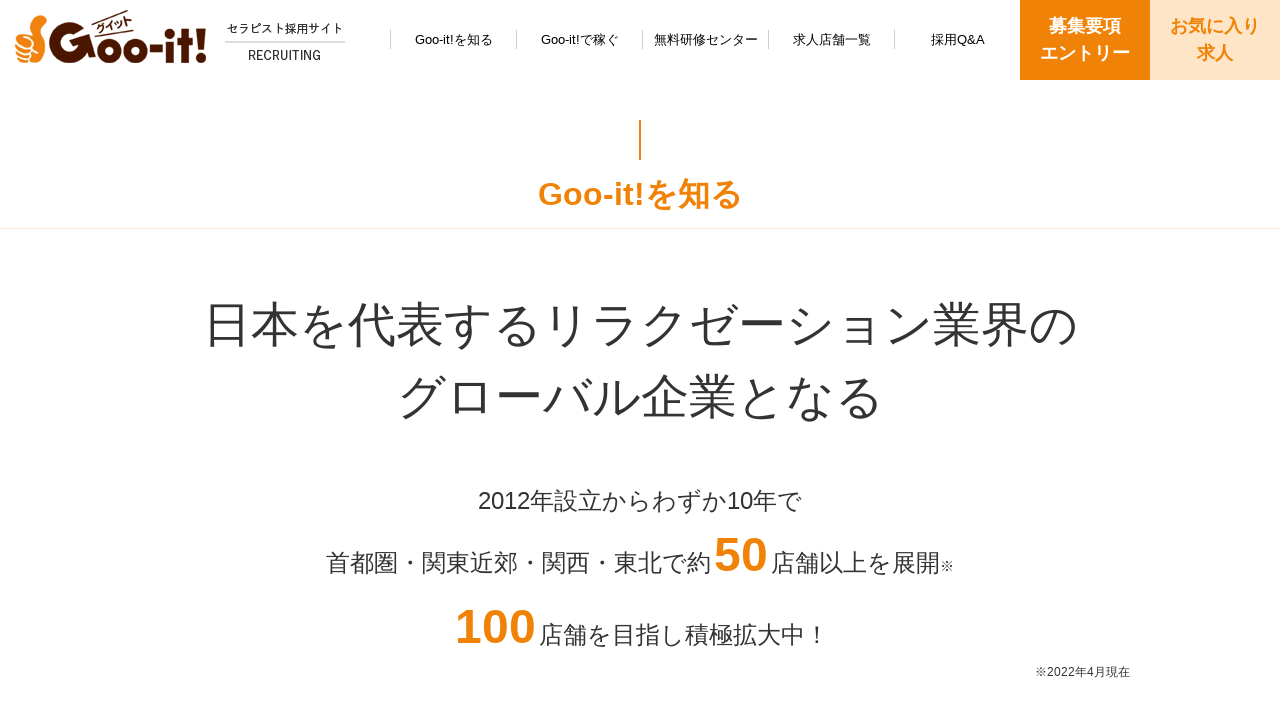

--- FILE ---
content_type: text/html; charset=UTF-8
request_url: https://www.gooit.jp/recruit/about/
body_size: 8977
content:
<!DOCTYPE html>
<html lang="ja"
	prefix="og: https://ogp.me/ns#" >
<head>
<meta charset="UTF-8">
<title>Goo-it!を知る | グイットの求人募集・採用サイト【公式】</title>
<meta name="viewport" content="width=device-width,initial-scale=1">
<link rel="stylesheet" href="https://www.gooit.jp/recruit/wp-content/themes/gooit_recruit/css/reset.css">
<link rel="stylesheet" href="https://www.gooit.jp/recruit/wp-content/themes/gooit_recruit/css/common.css">
<link rel="stylesheet" href="https://www.gooit.jp/recruit/wp-content/themes/gooit_recruit/css/top.css">
<link rel="stylesheet" href="https://www.gooit.jp/recruit/wp-content/themes/gooit_recruit/css/page.css?1113">
<link rel="stylesheet" href="https://use.fontawesome.com/releases/v5.5.0/css/all.css" integrity="sha384-B4dIYHKNBt8Bc12p+WXckhzcICo0wtJAoU8YZTY5qE0Id1GSseTk6S+L3BlXeVIU" crossorigin="anonymous">
<script src="//code.jquery.com/jquery-latest.min.js"></script>
<script src="https://www.gooit.jp/recruit/wp-content/themes/gooit_recruit/js/jquery.heightLine.js"></script>
<script src="https://www.gooit.jp/recruit/wp-content/themes/gooit_recruit/js/functions.js"></script>

<!--[if lt IE 9]>
<script src="https://www.gooit.jp/recruit/wp-content/themes/gooit_recruit/js/html5.js"></script>
<![endif]-->

<!-- Google Tag Manager -->
<script>(function(w,d,s,l,i){w[l]=w[l]||[];w[l].push({'gtm.start':
new Date().getTime(),event:'gtm.js'});var f=d.getElementsByTagName(s)[0],
j=d.createElement(s),dl=l!='dataLayer'?'&l='+l:'';j.async=true;j.src=
'https://www.googletagmanager.com/gtm.js?id='+i+dl;f.parentNode.insertBefore(j,f);
})(window,document,'script','dataLayer','GTM-W5FJ2Z');</script>
<!-- End Google Tag Manager -->


<!-- All in One SEO Pack 3.3.5 by Michael Torbert of Semper Fi Web Design[97,136] -->
<meta name="description"  content="Goo-it!はリラクゼーション業界の価格破壊を巻き起こすだけではなく、暗い、入りづらい、年配者向け、高い、という従来のイメージを払拭し、女性の方も気軽に立ち寄れる癒しの空間として、多くのリラクゼーション＆マッサージファンに愛されています。" />

<script type="application/ld+json" class="aioseop-schema">{"@context":"https://schema.org","@graph":[{"@type":"Organization","@id":"https://www.gooit.jp/recruit/#organization","url":"https://www.gooit.jp/recruit/","name":"\u30b0\u30a4\u30c3\u30c8\u306e\u6c42\u4eba\u52df\u96c6\u30fb\u63a1\u7528\u30b5\u30a4\u30c8\u3010\u516c\u5f0f\u3011","sameAs":[]},{"@type":"WebSite","@id":"https://www.gooit.jp/recruit/#website","url":"https://www.gooit.jp/recruit/","name":"\u30b0\u30a4\u30c3\u30c8\u306e\u6c42\u4eba\u52df\u96c6\u30fb\u63a1\u7528\u30b5\u30a4\u30c8\u3010\u516c\u5f0f\u3011","publisher":{"@id":"https://www.gooit.jp/recruit/#organization"}},{"@type":"WebPage","@id":"https://www.gooit.jp/recruit/about/#webpage","url":"https://www.gooit.jp/recruit/about/","inLanguage":"ja","name":"Goo-it!\u3092\u77e5\u308b","isPartOf":{"@id":"https://www.gooit.jp/recruit/#website"},"datePublished":"2018-11-08T09:23:47+09:00","dateModified":"2024-10-24T10:17:50+09:00","description":"Goo-it!\u306f\u30ea\u30e9\u30af\u30bc\u30fc\u30b7\u30e7\u30f3\u696d\u754c\u306e\u4fa1\u683c\u7834\u58ca\u3092\u5dfb\u304d\u8d77\u3053\u3059\u3060\u3051\u3067\u306f\u306a\u304f\u3001\u6697\u3044\u3001\u5165\u308a\u3065\u3089\u3044\u3001\u5e74\u914d\u8005\u5411\u3051\u3001\u9ad8\u3044\u3001\u3068\u3044\u3046\u5f93\u6765\u306e\u30a4\u30e1\u30fc\u30b8\u3092\u6255\u62ed\u3057\u3001\u5973\u6027\u306e\u65b9\u3082\u6c17\u8efd\u306b\u7acb\u3061\u5bc4\u308c\u308b\u7652\u3057\u306e\u7a7a\u9593\u3068\u3057\u3066\u3001\u591a\u304f\u306e\u30ea\u30e9\u30af\u30bc\u30fc\u30b7\u30e7\u30f3\uff06\u30de\u30c3\u30b5\u30fc\u30b8\u30d5\u30a1\u30f3\u306b\u611b\u3055\u308c\u3066\u3044\u307e\u3059\u3002"}]}</script>
<link rel="canonical" href="https://www.gooit.jp/recruit/about/" />
<meta property="og:type" content="article" />
<meta property="og:title" content="Goo-it!を知る | グイットの求人募集・採用サイト【公式】" />
<meta property="og:description" content="Goo-it!はリラクゼーション業界の価格破壊を巻き起こすだけではなく、暗い、入りづらい、年配者向け、高い、という従来のイメージを払拭し、女性の方も気軽に立ち寄れる癒しの空間として、多くのリラクゼーション＆マッサージファンに愛されています。" />
<meta property="og:url" content="https://www.gooit.jp/recruit/about/" />
<meta property="og:site_name" content="Goo-it!セラピスト採用サイト" />
<meta property="og:image" content="https://www.gooit.jp/recruit/wp-content/uploads/2018/12/ogp.png" />
<meta property="article:published_time" content="2018-11-08T09:23:47Z" />
<meta property="article:modified_time" content="2024-10-24T10:17:50Z" />
<meta property="og:image:secure_url" content="https://www.gooit.jp/recruit/wp-content/uploads/2018/12/ogp.png" />
<meta name="twitter:card" content="summary" />
<meta name="twitter:title" content="Goo-it!を知る | グイットの求人募集・採用サイト【公式】" />
<meta name="twitter:description" content="Goo-it!はリラクゼーション業界の価格破壊を巻き起こすだけではなく、暗い、入りづらい、年配者向け、高い、という従来のイメージを払拭し、女性の方も気軽に立ち寄れる癒しの空間として、多くのリラクゼーション＆マッサージファンに愛されています。" />
<meta name="twitter:image" content="https://www.gooit.jp/recruit/wp-content/uploads/2018/12/ogp.png" />
<!-- All in One SEO Pack -->
<link rel='dns-prefetch' href='//www.google.com' />
<link rel='dns-prefetch' href='//s.w.org' />
		<script type="text/javascript">
			window._wpemojiSettings = {"baseUrl":"https:\/\/s.w.org\/images\/core\/emoji\/12.0.0-1\/72x72\/","ext":".png","svgUrl":"https:\/\/s.w.org\/images\/core\/emoji\/12.0.0-1\/svg\/","svgExt":".svg","source":{"concatemoji":"https:\/\/www.gooit.jp\/recruit\/wp-includes\/js\/wp-emoji-release.min.js?ver=5.3.20"}};
			!function(e,a,t){var n,r,o,i=a.createElement("canvas"),p=i.getContext&&i.getContext("2d");function s(e,t){var a=String.fromCharCode;p.clearRect(0,0,i.width,i.height),p.fillText(a.apply(this,e),0,0);e=i.toDataURL();return p.clearRect(0,0,i.width,i.height),p.fillText(a.apply(this,t),0,0),e===i.toDataURL()}function c(e){var t=a.createElement("script");t.src=e,t.defer=t.type="text/javascript",a.getElementsByTagName("head")[0].appendChild(t)}for(o=Array("flag","emoji"),t.supports={everything:!0,everythingExceptFlag:!0},r=0;r<o.length;r++)t.supports[o[r]]=function(e){if(!p||!p.fillText)return!1;switch(p.textBaseline="top",p.font="600 32px Arial",e){case"flag":return s([127987,65039,8205,9895,65039],[127987,65039,8203,9895,65039])?!1:!s([55356,56826,55356,56819],[55356,56826,8203,55356,56819])&&!s([55356,57332,56128,56423,56128,56418,56128,56421,56128,56430,56128,56423,56128,56447],[55356,57332,8203,56128,56423,8203,56128,56418,8203,56128,56421,8203,56128,56430,8203,56128,56423,8203,56128,56447]);case"emoji":return!s([55357,56424,55356,57342,8205,55358,56605,8205,55357,56424,55356,57340],[55357,56424,55356,57342,8203,55358,56605,8203,55357,56424,55356,57340])}return!1}(o[r]),t.supports.everything=t.supports.everything&&t.supports[o[r]],"flag"!==o[r]&&(t.supports.everythingExceptFlag=t.supports.everythingExceptFlag&&t.supports[o[r]]);t.supports.everythingExceptFlag=t.supports.everythingExceptFlag&&!t.supports.flag,t.DOMReady=!1,t.readyCallback=function(){t.DOMReady=!0},t.supports.everything||(n=function(){t.readyCallback()},a.addEventListener?(a.addEventListener("DOMContentLoaded",n,!1),e.addEventListener("load",n,!1)):(e.attachEvent("onload",n),a.attachEvent("onreadystatechange",function(){"complete"===a.readyState&&t.readyCallback()})),(n=t.source||{}).concatemoji?c(n.concatemoji):n.wpemoji&&n.twemoji&&(c(n.twemoji),c(n.wpemoji)))}(window,document,window._wpemojiSettings);
		</script>
		<style type="text/css">
img.wp-smiley,
img.emoji {
	display: inline !important;
	border: none !important;
	box-shadow: none !important;
	height: 1em !important;
	width: 1em !important;
	margin: 0 .07em !important;
	vertical-align: -0.1em !important;
	background: none !important;
	padding: 0 !important;
}
</style>
	<link rel='stylesheet' id='wpfp-css' href='https://www.gooit.jp/recruit/wp-content/plugins/wp-favorite-posts/wpfp.css' type='text/css' />
<link rel='stylesheet' id='wp-block-library-css'  href='https://www.gooit.jp/recruit/wp-includes/css/dist/block-library/style.min.css?ver=5.3.20' type='text/css' media='all' />
<link rel='stylesheet' id='contact-form-7-css'  href='https://www.gooit.jp/recruit/wp-content/plugins/contact-form-7/includes/css/styles.css?ver=5.1.6' type='text/css' media='all' />
<link rel='stylesheet' id='contact-form-7-confirm-css'  href='https://www.gooit.jp/recruit/wp-content/plugins/contact-form-7-add-confirm/includes/css/styles.css?ver=5.1' type='text/css' media='all' />
<link rel='stylesheet' id='wp-pagenavi-css'  href='https://www.gooit.jp/recruit/wp-content/plugins/wp-pagenavi/pagenavi-css.css?ver=2.70' type='text/css' media='all' />
<script type='text/javascript' src='https://www.gooit.jp/recruit/wp-includes/js/jquery/jquery.js?ver=1.12.4-wp'></script>
<script type='text/javascript' src='https://www.gooit.jp/recruit/wp-includes/js/jquery/jquery-migrate.min.js?ver=1.4.1'></script>
<script type='text/javascript' src='https://www.gooit.jp/recruit/wp-content/plugins/wp-favorite-posts/wpfp.js?ver=5.3.20'></script>
<link rel='https://api.w.org/' href='https://www.gooit.jp/recruit/wp-json/' />
<link rel="alternate" type="application/json+oembed" href="https://www.gooit.jp/recruit/wp-json/oembed/1.0/embed?url=https%3A%2F%2Fwww.gooit.jp%2Frecruit%2Fabout%2F" />
<link rel="alternate" type="text/xml+oembed" href="https://www.gooit.jp/recruit/wp-json/oembed/1.0/embed?url=https%3A%2F%2Fwww.gooit.jp%2Frecruit%2Fabout%2F&#038;format=xml" />
</head>
<body>
<!-- Google Tag Manager (noscript) -->
<noscript><iframe src="https://www.googletagmanager.com/ns.html?id=GTM-W5FJ2Z"
height="0" width="0" style="display:none;visibility:hidden"></iframe></noscript>
<!-- End Google Tag Manager (noscript) -->

<!-- XS -->


<div class="hdr_wrap">
	<header>
		<div class="hdr_inner clearfix">
			<p class="logo pc"><a href="https://www.gooit.jp/recruit/"><img src="https://www.gooit.jp/recruit/wp-content/themes/gooit_recruit/img/common/logo.png" alt="グイットの求人募集・採用サイト【公式】"></a></p>
			<p class="logo sp"><a href="https://www.gooit.jp/recruit/"><img src="https://www.gooit.jp/recruit/wp-content/themes/gooit_recruit/img/common/logo_sp.jpg" alt="グイットの求人募集・採用サイト【公式】"></a></p>
			<div class="hdr_right clearfix">
				<ul class="gnav01 clearfix">
					<li><a href="https://www.gooit.jp/recruit/about/">Goo-it!を知る</a></li>
					<li><a href="https://www.gooit.jp/recruit/earn/">Goo-it!で稼ぐ</a></li>
					<li><a href="https://www.gooit.jp/recruit/school/">無料研修センター</a></li>
					<!-- <li><a href="">先輩セラピストの<br>報酬事例</a></li> -->
					<li><a href="https://www.gooit.jp/recruit/shop/">求人店舗一覧</a></li>
					<li><a href="https://www.gooit.jp/recruit/qa/">採用Q&A</a></li>
				</ul>
				<ul class="gnav02 pc clearfix">
					<li>
						<a href="https://www.gooit.jp/recruit/entry/">募集要項<br>エントリー</a></p>
					</li>
					<li>
						<a href="https://www.gooit.jp/recruit/favorite/">お気に入り<br>求人</a></p>
					</li>
				</ul>
				<ul class="gnav02 sp clearfix">
					<li><a href="https://www.gooit.jp/recruit/entry/"><img src="https://www.gooit.jp/recruit/wp-content/themes/gooit_recruit/img/common/hdr_nav01_sp.jpg" alt="募集要項エントリー"></a></li>
					<li><a href="https://www.gooit.jp/recruit/favorite/"><img src="https://www.gooit.jp/recruit/wp-content/themes/gooit_recruit/img/common/hdr_nav02_sp.jpg" alt="お気に入り求人"></a></li>
				</ul>
				<div class="switch menu">
					<p class="open"><img src="https://www.gooit.jp/recruit/wp-content/themes/gooit_recruit/img/common/hdr_switch.jpg" alt="メニュー"></p>
					<p class="close"><img src="https://www.gooit.jp/recruit/wp-content/themes/gooit_recruit/img/common/close.jpg" alt="CLOSE"></p>
				</div>
				<div class="slide_menu">
					<ul>
						<li><a href="https://www.gooit.jp/recruit/about/">Goo-it!を知る</a></li>
						<li><a href="https://www.gooit.jp/recruit/earn/">Goo-it!で稼ぐ</a></li>
						<li><a href="https://www.gooit.jp/recruit/school/">無料研修センター</a></li>
						<li><a href="https://www.gooit.jp/recruit/shop/">求人店舗一覧</a></li>
						<li><a href="https://www.gooit.jp/recruit/qa/">採用Q&A</a></li>
						<li><a href="https://www.gooit.jp/recruit/entry/">募集要項・エントリー</a></li>
						<li><a href="https://www.gooit.jp/recruit/favorite/">お気に入り求人</a></li>
						<li><a href="https://www.gooit.jp/recruit/housing-support/" target="_blank">住まいサポート付きセラピスト大募集！</a></li>
					</ul>
				</div><!-- /.slide_menu -->
			</div><!-- /.hdr_inner -->
		</div><!-- /.hdr_right clearfix -->
	</header>
</div><!-- /.hdr_wrap -->
<div id="title_area">
	<div class="inner980">
		<h1>Goo-it!を知る</h1>
	</div><!-- /.inner980 -->
</div><!-- /#title_area -->

<div id="wrapper">
<div id="keyvisual_about">
	<div class="inner980">
		<h2>日本を代表する<br class="sp">リラクゼーション業界の<br>
		グローバル企業となる</h2>
		<p class="txt01">2012年設立からわずか10年で<br>首都圏・関東近郊・関西・東北で約<span class="span01">50</span>店舗以上を展開<span class="span02">※</span><br>
		<span class="span01">100</span>店舗を目指し<br class="sp">積極拡大中！</p>
		<p class="txt02">※2022年4月現在</p>
	</div><!-- /.inner980 -->
</div><!-- /#keyvisual_about -->
<div id="about_introduce">
	<div class="inner980">
		<h2>「ココロとカラダの<br class="sp">コンディション<br class="sp">デザイン」</h2>
		<p>わたしたちが大切にしていることは、<br>
		お客様が本来持っている健やかさを<br class="sp">取り戻していただくために<br>
		単なるもみほぐしだけではなく、カラダもココロも<br class="sp">癒されるリラクゼーションをご提供したい。<br>
		お客様の喜びはセラピストの喜び。<br>
		「Goo-it!に通って気持ちまで明るくなりました！」<br>
		1人でも多くのお客様にそう言っていただけるように、<br>
		求め続けられるサロン作りを目指して一緒に成長してみませんか？</p>
	</div><!-- /.inner980 -->
</div><!-- /#about_introduce -->
<div id="staffData">
	<div class="inner980">
		<h2>スタッフデータ</h2>
		<div class="staffData_box">
			<div class="staffData_box_cell01">
				<div class="clearfix">
					<div class="staffData_box_cell01_left">
						<p class="pc"><img src="https://www.gooit.jp/recruit/wp-content/themes/gooit_recruit/img/page/img_about01_01.jpg" alt=""></p>
						<p class="sp"><img src="https://www.gooit.jp/recruit/wp-content/themes/gooit_recruit/img/page/img_about01_sp.jpg" alt=""></p>
					</div><!-- /.staffData_box_cell01_left -->
					<div class="staffData_box_cell01_center">
						<p class="img"><img src="https://www.gooit.jp/recruit/wp-content/themes/gooit_recruit/img/page/img_about01_02.jpg" alt=""></p>
						<h3>スタッフ数推移</h3>
						<p class="txt">Goo-it!では性別・年齢・国籍に関係なく、どなたでも安心して長く活躍できる環境づくりを目指しています。これからもセラピストの多様な働き方を応援し続けます。</p>
					</div><!-- /.staffData_box_cell01_center -->
					<div class="staffData_box_cell01_right">
						<p><img src="https://www.gooit.jp/recruit/wp-content/themes/gooit_recruit/img/page/img_about01_03.jpg" alt=""></p>
					</div><!-- /.staffData_box_cell01_right -->
				</div><!-- /.clearfix -->
			</div><!-- /.staffData_box_cell01 -->
			<div class="staffData_box_cell02">
				<p class="img pc"><img src="https://www.gooit.jp/recruit/wp-content/themes/gooit_recruit/img/page/img_about02.jpg" alt=""></p>
				<p class="img sp"><img src="https://www.gooit.jp/recruit/wp-content/themes/gooit_recruit/img/page/img_about02_sp.jpg" alt=""></p>
				<h3>スタッフ平均年齢</h3>
				<p class="txt">20代の学生からフリーター、子育て中の主婦、ダブルワーカー、50代・60代まで幅広い年齢層の方々が自分のライフスタイルに合わせた働き方でご活躍されています。</p>
			</div><!-- /.staffData_box_cell02 -->
			<div class="staffData_box_cell02">
				<p class="img pc"><img src="https://www.gooit.jp/recruit/wp-content/themes/gooit_recruit/img/page/img_about03.jpg" alt=""></p>
				<p class="img sp"><img src="https://www.gooit.jp/recruit/wp-content/themes/gooit_recruit/img/page/img_about03_sp.jpg" alt=""></p>
				<h3>スタッフ男女比</h3>
				<p class="txt">セラピストの男女比率は6：4。競合にはない、女性セラピストが担当する「全身アロマほぐし」も導入していますので、ますます女性の活躍が期待されています！</p>
			</div><!-- /.staffData_box_cell02 -->
			<div class="staffData_box_cell02">
				<p class="img pc"><img src="https://www.gooit.jp/recruit/wp-content/themes/gooit_recruit/img/page/img_about04.jpg" alt=""></p>
				<p class="img sp"><img src="https://www.gooit.jp/recruit/wp-content/themes/gooit_recruit/img/page/img_about04_sp.jpg" alt=""></p>
				<h3>平均実働時間</h3>
				<p class="txt">業務委託のセラピストさんにとって施術をしている実働時間は収入に直結します。Goo-it!では過去の来客データに基づいたシフト組みでムダな待機時間を減らし、効率よく稼げる仕組みを構築しています。週2日5時間の短時間勤務でもOK！</p>
			</div><!-- /.staffData_box_cell02 -->
			<div class="staffData_box_cell02">
				<p class="img pc"><img src="https://www.gooit.jp/recruit/wp-content/themes/gooit_recruit/img/page/img_about05.jpg" alt=""></p>
				<p class="img sp"><img src="https://www.gooit.jp/recruit/wp-content/themes/gooit_recruit/img/page/img_about05_sp.jpg" alt=""></p>
				<h3>女性の未経験者率</h3>
				<p class="txt">専用の研修センターで座学・実技・接客などサロン業務全般に必要なスキルをプロの講師が丁寧に指導しています。未経験スタートでも手に職を付けた一人前のセラピストとして安心して店舗デビューできます！</p>
			</div><!-- /.staffData_box_cell02 -->
		</div><!-- /.staffData_box -->
	</div><!-- /.inner980 -->
</div><!-- /#staffData -->
<div id="customerData">
	<div class="inner980">
		<h2>顧客データ</h2>
		<div class="customerData_box">
			<div class="customerData_box_cell">
				<div class="clearfix">
					<div class="customerData_box_cell_img">
						<p class="pc"><img src="https://www.gooit.jp/recruit/wp-content/themes/gooit_recruit/img/page/img_customer01.jpg" alt=""></p>
						<p class="sp"><img src="https://www.gooit.jp/recruit/wp-content/themes/gooit_recruit/img/page/img_customer01_sp.jpg" alt=""></p>
					</div><!-- /.customerData_box_cell_img -->
					<div class="customerData_box_cell_txt">
						<p class="img"><img src="https://www.gooit.jp/recruit/wp-content/themes/gooit_recruit/img/page/ico_customer01.jpg" alt=""></p>
						<h3>顧客年齢層</h3>
						<p class="txt">リーズナブルな価格、上質なアロマの香りと照明を抑えたリラックス空間、全店駅近で立地が良いことなど、20歳～40歳のお客様を中心に、多くのマッサージファンの方にご来店いただいております。お仕事帰りのOLさんやカップルでご来店されるお客様も多くいらっしゃいます。</p>
					</div><!-- /.customerData_box_cell_txt -->
				</div><!-- /.clearfix -->
			</div><!-- /.customerData_box_cell -->
			<div class="customerData_box_cell">
				<div class="clearfix">
					<div class="customerData_box_cell_img">
						<p class="pc"><img src="https://www.gooit.jp/recruit/wp-content/themes/gooit_recruit/img/page/img_customer02.jpg" alt=""></p>
						<p class="sp"><img src="https://www.gooit.jp/recruit/wp-content/themes/gooit_recruit/img/page/img_customer02_sp.jpg" alt=""></p>
					</div><!-- /.customerData_box_cell_img -->
					<div class="customerData_box_cell_txt">
						<p class="img"><img src="https://www.gooit.jp/recruit/wp-content/themes/gooit_recruit/img/page/ico_customer02.jpg" alt=""></p>
						<h3>顧客男女比</h3>
						<p class="txt">現在の顧客男女比は5:5。今後はさらなる女性層獲得のための施術メニューや施策で女性客の増加が見込まれます！</p>
					</div><!-- /.customerData_box_cell_txt -->
				</div><!-- /.clearfix -->
			</div><!-- /.customerData_box_cell -->
			<div class="customerData_box_cell">
				<div class="clearfix">
					<div class="customerData_box_cell_img">
						<p class="pc"><img src="https://www.gooit.jp/recruit/wp-content/themes/gooit_recruit/img/page/img_customer03.jpg" alt=""></p>
						<p class="sp"><img src="https://www.gooit.jp/recruit/wp-content/themes/gooit_recruit/img/page/img_customer03_sp.jpg" alt=""></p>
					</div><!-- /.customerData_box_cell_img -->
					<div class="customerData_box_cell_txt">
						<p class="img"><img src="https://www.gooit.jp/recruit/wp-content/themes/gooit_recruit/img/page/ico_customer03.jpg" alt=""></p>
						<h3>顧客リピート率</h3>
						<p class="txt">低価格でありながら高品質なリラクゼーションサービスを提供しているGoo-it!。マッサージファンを中心にリピーターさんをたくさん抱えています。リピーターさんに対しては、一人ひとりのお顔と体調の変化も把握できるようなホスピタリティを重視した接客を心掛け、多くのお客様の支持を得ています。</p>
					</div><!-- /.customerData_box_cell_txt -->
				</div><!-- /.clearfix -->
			</div><!-- /.customerData_box_cell -->
		</div><!-- /.customerData_box -->
	</div><!-- /.inner980 -->
</div><!-- /#customerData --></div><!-- /#wrapper -->

<script>
$(function(){
	$("#earn_bloc01 .earn_bloc01_box02 li table td.price").heightLine();
	$("#school_class .debut,#school_class .class_bloc .debut h5").heightLine();
	$("#school_class .box01").heightLine();
	$("#school_class .box02").heightLine();
	$("#school_class .box03").heightLine();
	// $('.earn_nav ul li').heightLine();
});
</script>

<div id="bottom_content">
	<div class="inner">
		<h2>マッサージ・セラピスト<br class="sp">経験者も大歓迎です！</h2>
		<p class="btn"><a href="https://www.gooit.jp/recruit/entry/">募集要項<span class="pc_di">・</span><br class="sp">エントリーはこちら</a></p>
		<div class="tel">
			<p class="p01">お電話でのご応募・ご相談（平日10時～19時）</p>
			<p class="p02"><i class="fas fa-fw fa-phone fa-flip-horizontal"></i><span>03-5657-3245</span></p>
		</div><!-- /.tel -->
	</div><!-- /.inner -->
</div><!-- /#bottom_content -->

<footer>
	<p class="btn_scroll">
		<a href="#">
			<span class="fa-stack">
				<i class="fas fa-circle fa-stack-2x"></i>
				<i class="fas fa-angle-up fa-stack-1x"></i>
			</span>
		</a>
	</p>

	<div class="inner">
		<div class="ftr_top clearfix">
			<div class="ftr_top_nav pc">
				<ul>
					<li class="home"><a href="https://www.gooit.jp/recruit/"><i class="fas fa-fw fa-home"></i>ホーム</a></li>
				</ul>
			</div><!-- /.ftr_top_nav pc -->
			<div class="ftr_top_nav pc">
				<ul>
					<li><a href="https://www.gooit.jp/recruit/about/">Goo-it!を知る</a></li>
					<li><a href="https://www.gooit.jp/recruit/earn/">Goo-it!で稼ぐ</a></li>
					<li><a href="https://www.gooit.jp/recruit/school/">無料研修センター</a></li>
				</ul>
			</div><!-- /.ftr_top_nav pc -->
			<!-- <div class="ftr_top_nav pc">
				<ul>
					<li><a href="">先輩セラピストの報酬事例</a></li>
					<li class="sub"><a href="">未経験：歴3ヵ月</a></li>
					<li class="sub"><a href="">未経験：歴1年</a></li>
					<li class="sub"><a href="">未経験：歴1年6ヵ月</a></li>
					<li class="sub"><a href="">未経験：歴3年</a></li>
				</ul>
			</div> -->
			<!-- /.ftr_top_nav pc -->
			<div class="ftr_top_nav pc">
				<ul>
					<li><a href="https://www.gooit.jp/recruit/shop/">求人店舗一覧</a></li>
					<li><a href="https://www.gooit.jp/recruit/qa/">採用Q&A</a></li>
				</ul>
			</div><!-- /.ftr_top_nav pc -->
			<div class="ftr_top_nav">
				<ul>
					<li><a href="https://www.gooit.jp/" target="_blank">Goo-it!サービスサイト<i class="fas fa-fw fa-clone"></i></a></li>
					<li><a href="https://www.gooit.jp/fc/" target="_blank">Goo-it!FC加盟店募集<i class="fas fa-fw fa-clone"></i></a></li>
					<li><a href="http://www.gooit.jp/office/" target="_blank">Goo-it!法人向け派遣<i class="fas fa-fw fa-clone"></i></a></li>
					<li><a href="https://www.gooit.jp/company/" target="_blank">Goo-it!コーポレートサイト<i class="fas fa-fw fa-clone"></i></a></li>
				</ul>
			</div><!-- /.ftr_top_nav -->
			<div class="ftr_top_sns">
								<h4><span>シェアする</span></h4>
				<ul class="clearfix">
					<li><a href="line://msg/text/  Goo-it!を知る%0D%0Ahttps%3A%2F%2Fwww.gooit.jp%2Frecruit%2Fabout%2F"><i class="fab fa-fw fa-3x fa-line"></i></a></li>
					<li><a href="http://twitter.com/share?url=https://www.gooit.jp/recruit/about/" target="_blank"><i class="fab fa-fw fa-3x fa-twitter-square"></i></a></li>
					<li><a href="javascript:void(0);" onclick="window.open('https://www.facebook.com/sharer/sharer.php?u=https://www.gooit.jp/recruit/about/', '', 'width=600,height=400');"><i class="fab fa-fw fa-3x fa-facebook"></i></a></li>
				</ul>
			</div><!-- /.ftr_top_sns -->
		</div><!-- /.ftr_top clearfix -->
		<div class="ftr_bottom clearfix">
			<div class="ftr_logo_area clearfix">
				<p class="logo"><a href="https://www.gooit.jp/recruit/"><img src="https://www.gooit.jp/recruit/wp-content/themes/gooit_recruit/img/common/ftr_logo.png" alt=""></a></p>
				<ul class="clearfix">
					<li><a href="https://www.gooit.jp/company/history/" target="_blank">企業情報</a></li>
					<li><a href="https://www.gooit.jp/pp/" target="_blank">プライバシーポリシー</a></li>
				</ul>
			</div><!-- /.ftr_logo_area clearfix -->
			<p class="copyright">© ＬＨＳ Inc. All Rights Reserved.</p>
		</div><!-- /.ftr_bottom clearfix -->
	</div><!-- /.inner -->
</footer>

<script>
$(function(){
	$('input[type="checkbox"]').prop('checked', false);
	$('input[type="checkbox"]').change(function(){
		if($(this).is(":checked")){
			$(this).parent('label').addClass("selected");
		}else{
			$(this).parent('label').removeClass("selected");
		}
	});
	$('#catSearch .btn').click(function(){
		$(this).next('#search_box').stop().slideToggle('fast');
		$(this).toggleClass('active');
	});
	$('header .switch').click(function(){
		$(this).next('.slide_menu').stop().slideToggle('fast');
		$(this).toggleClass('active');
	});
});
$(window).on('load resize', function() {
	var listTarget = $('#salonContactInfo ul li');
	var listWidth = listTarget.innerWidth();
	listTarget.css({'height':listWidth});
});
$(function(){
	$(".hdr_wrap,header").heightLine();
});
</script>

<script type='text/javascript'>
/* <![CDATA[ */
var wpcf7 = {"apiSettings":{"root":"https:\/\/www.gooit.jp\/recruit\/wp-json\/contact-form-7\/v1","namespace":"contact-form-7\/v1"}};
/* ]]> */
</script>
<script type='text/javascript' src='https://www.gooit.jp/recruit/wp-content/plugins/contact-form-7/includes/js/scripts.js?ver=5.1.6'></script>
<script type='text/javascript' src='https://www.gooit.jp/recruit/wp-includes/js/jquery/jquery.form.min.js?ver=4.2.1'></script>
<script type='text/javascript' src='https://www.gooit.jp/recruit/wp-content/plugins/contact-form-7-add-confirm/includes/js/scripts.js?ver=5.1'></script>
<script type='text/javascript' src='https://www.google.com/recaptcha/api.js?render=6LdlMWcrAAAAAKwhEcpdW4kz77id6r5enfuReIRc&#038;ver=3.0'></script>
<script type='text/javascript' src='https://www.gooit.jp/recruit/wp-includes/js/wp-embed.min.js?ver=5.3.20'></script>
<script type="text/javascript">
( function( grecaptcha, sitekey, actions ) {

	var wpcf7recaptcha = {

		execute: function( action ) {
			grecaptcha.execute(
				sitekey,
				{ action: action }
			).then( function( token ) {
				var forms = document.getElementsByTagName( 'form' );

				for ( var i = 0; i < forms.length; i++ ) {
					var fields = forms[ i ].getElementsByTagName( 'input' );

					for ( var j = 0; j < fields.length; j++ ) {
						var field = fields[ j ];

						if ( 'g-recaptcha-response' === field.getAttribute( 'name' ) ) {
							field.setAttribute( 'value', token );
							break;
						}
					}
				}
			} );
		},

		executeOnHomepage: function() {
			wpcf7recaptcha.execute( actions[ 'homepage' ] );
		},

		executeOnContactform: function() {
			wpcf7recaptcha.execute( actions[ 'contactform' ] );
		},

	};

	grecaptcha.ready(
		wpcf7recaptcha.executeOnHomepage
	);

	document.addEventListener( 'change',
		wpcf7recaptcha.executeOnContactform, false
	);

	document.addEventListener( 'wpcf7submit',
		wpcf7recaptcha.executeOnHomepage, false
	);

} )(
	grecaptcha,
	'6LdlMWcrAAAAAKwhEcpdW4kz77id6r5enfuReIRc',
	{"homepage":"homepage","contactform":"contactform"}
);
</script>
<script type="text/javascript">
		window._pt_lt = new Date().getTime();
		window._pt_sp_2 = [];
		_pt_sp_2.push('setAccount,1d9456cd');
		var _protocol = (("https:" == document.location.protocol) ? " https://" : " http://");
		(function() {
				var atag = document.createElement('script'); atag.type = 'text/javascript'; atag.async = true;
				atag.src = _protocol + 'js.ptengine.jp/pta.js';
				var s = document.getElementsByTagName('script')[0];
				s.parentNode.insertBefore(atag, s);
		})();
</script>
<!-- Ptengine -->



</body>
</html>


--- FILE ---
content_type: text/html; charset=utf-8
request_url: https://www.google.com/recaptcha/api2/anchor?ar=1&k=6LdlMWcrAAAAAKwhEcpdW4kz77id6r5enfuReIRc&co=aHR0cHM6Ly93d3cuZ29vaXQuanA6NDQz&hl=en&v=PoyoqOPhxBO7pBk68S4YbpHZ&size=invisible&anchor-ms=20000&execute-ms=30000&cb=u1ya53d8pbz1
body_size: 48558
content:
<!DOCTYPE HTML><html dir="ltr" lang="en"><head><meta http-equiv="Content-Type" content="text/html; charset=UTF-8">
<meta http-equiv="X-UA-Compatible" content="IE=edge">
<title>reCAPTCHA</title>
<style type="text/css">
/* cyrillic-ext */
@font-face {
  font-family: 'Roboto';
  font-style: normal;
  font-weight: 400;
  font-stretch: 100%;
  src: url(//fonts.gstatic.com/s/roboto/v48/KFO7CnqEu92Fr1ME7kSn66aGLdTylUAMa3GUBHMdazTgWw.woff2) format('woff2');
  unicode-range: U+0460-052F, U+1C80-1C8A, U+20B4, U+2DE0-2DFF, U+A640-A69F, U+FE2E-FE2F;
}
/* cyrillic */
@font-face {
  font-family: 'Roboto';
  font-style: normal;
  font-weight: 400;
  font-stretch: 100%;
  src: url(//fonts.gstatic.com/s/roboto/v48/KFO7CnqEu92Fr1ME7kSn66aGLdTylUAMa3iUBHMdazTgWw.woff2) format('woff2');
  unicode-range: U+0301, U+0400-045F, U+0490-0491, U+04B0-04B1, U+2116;
}
/* greek-ext */
@font-face {
  font-family: 'Roboto';
  font-style: normal;
  font-weight: 400;
  font-stretch: 100%;
  src: url(//fonts.gstatic.com/s/roboto/v48/KFO7CnqEu92Fr1ME7kSn66aGLdTylUAMa3CUBHMdazTgWw.woff2) format('woff2');
  unicode-range: U+1F00-1FFF;
}
/* greek */
@font-face {
  font-family: 'Roboto';
  font-style: normal;
  font-weight: 400;
  font-stretch: 100%;
  src: url(//fonts.gstatic.com/s/roboto/v48/KFO7CnqEu92Fr1ME7kSn66aGLdTylUAMa3-UBHMdazTgWw.woff2) format('woff2');
  unicode-range: U+0370-0377, U+037A-037F, U+0384-038A, U+038C, U+038E-03A1, U+03A3-03FF;
}
/* math */
@font-face {
  font-family: 'Roboto';
  font-style: normal;
  font-weight: 400;
  font-stretch: 100%;
  src: url(//fonts.gstatic.com/s/roboto/v48/KFO7CnqEu92Fr1ME7kSn66aGLdTylUAMawCUBHMdazTgWw.woff2) format('woff2');
  unicode-range: U+0302-0303, U+0305, U+0307-0308, U+0310, U+0312, U+0315, U+031A, U+0326-0327, U+032C, U+032F-0330, U+0332-0333, U+0338, U+033A, U+0346, U+034D, U+0391-03A1, U+03A3-03A9, U+03B1-03C9, U+03D1, U+03D5-03D6, U+03F0-03F1, U+03F4-03F5, U+2016-2017, U+2034-2038, U+203C, U+2040, U+2043, U+2047, U+2050, U+2057, U+205F, U+2070-2071, U+2074-208E, U+2090-209C, U+20D0-20DC, U+20E1, U+20E5-20EF, U+2100-2112, U+2114-2115, U+2117-2121, U+2123-214F, U+2190, U+2192, U+2194-21AE, U+21B0-21E5, U+21F1-21F2, U+21F4-2211, U+2213-2214, U+2216-22FF, U+2308-230B, U+2310, U+2319, U+231C-2321, U+2336-237A, U+237C, U+2395, U+239B-23B7, U+23D0, U+23DC-23E1, U+2474-2475, U+25AF, U+25B3, U+25B7, U+25BD, U+25C1, U+25CA, U+25CC, U+25FB, U+266D-266F, U+27C0-27FF, U+2900-2AFF, U+2B0E-2B11, U+2B30-2B4C, U+2BFE, U+3030, U+FF5B, U+FF5D, U+1D400-1D7FF, U+1EE00-1EEFF;
}
/* symbols */
@font-face {
  font-family: 'Roboto';
  font-style: normal;
  font-weight: 400;
  font-stretch: 100%;
  src: url(//fonts.gstatic.com/s/roboto/v48/KFO7CnqEu92Fr1ME7kSn66aGLdTylUAMaxKUBHMdazTgWw.woff2) format('woff2');
  unicode-range: U+0001-000C, U+000E-001F, U+007F-009F, U+20DD-20E0, U+20E2-20E4, U+2150-218F, U+2190, U+2192, U+2194-2199, U+21AF, U+21E6-21F0, U+21F3, U+2218-2219, U+2299, U+22C4-22C6, U+2300-243F, U+2440-244A, U+2460-24FF, U+25A0-27BF, U+2800-28FF, U+2921-2922, U+2981, U+29BF, U+29EB, U+2B00-2BFF, U+4DC0-4DFF, U+FFF9-FFFB, U+10140-1018E, U+10190-1019C, U+101A0, U+101D0-101FD, U+102E0-102FB, U+10E60-10E7E, U+1D2C0-1D2D3, U+1D2E0-1D37F, U+1F000-1F0FF, U+1F100-1F1AD, U+1F1E6-1F1FF, U+1F30D-1F30F, U+1F315, U+1F31C, U+1F31E, U+1F320-1F32C, U+1F336, U+1F378, U+1F37D, U+1F382, U+1F393-1F39F, U+1F3A7-1F3A8, U+1F3AC-1F3AF, U+1F3C2, U+1F3C4-1F3C6, U+1F3CA-1F3CE, U+1F3D4-1F3E0, U+1F3ED, U+1F3F1-1F3F3, U+1F3F5-1F3F7, U+1F408, U+1F415, U+1F41F, U+1F426, U+1F43F, U+1F441-1F442, U+1F444, U+1F446-1F449, U+1F44C-1F44E, U+1F453, U+1F46A, U+1F47D, U+1F4A3, U+1F4B0, U+1F4B3, U+1F4B9, U+1F4BB, U+1F4BF, U+1F4C8-1F4CB, U+1F4D6, U+1F4DA, U+1F4DF, U+1F4E3-1F4E6, U+1F4EA-1F4ED, U+1F4F7, U+1F4F9-1F4FB, U+1F4FD-1F4FE, U+1F503, U+1F507-1F50B, U+1F50D, U+1F512-1F513, U+1F53E-1F54A, U+1F54F-1F5FA, U+1F610, U+1F650-1F67F, U+1F687, U+1F68D, U+1F691, U+1F694, U+1F698, U+1F6AD, U+1F6B2, U+1F6B9-1F6BA, U+1F6BC, U+1F6C6-1F6CF, U+1F6D3-1F6D7, U+1F6E0-1F6EA, U+1F6F0-1F6F3, U+1F6F7-1F6FC, U+1F700-1F7FF, U+1F800-1F80B, U+1F810-1F847, U+1F850-1F859, U+1F860-1F887, U+1F890-1F8AD, U+1F8B0-1F8BB, U+1F8C0-1F8C1, U+1F900-1F90B, U+1F93B, U+1F946, U+1F984, U+1F996, U+1F9E9, U+1FA00-1FA6F, U+1FA70-1FA7C, U+1FA80-1FA89, U+1FA8F-1FAC6, U+1FACE-1FADC, U+1FADF-1FAE9, U+1FAF0-1FAF8, U+1FB00-1FBFF;
}
/* vietnamese */
@font-face {
  font-family: 'Roboto';
  font-style: normal;
  font-weight: 400;
  font-stretch: 100%;
  src: url(//fonts.gstatic.com/s/roboto/v48/KFO7CnqEu92Fr1ME7kSn66aGLdTylUAMa3OUBHMdazTgWw.woff2) format('woff2');
  unicode-range: U+0102-0103, U+0110-0111, U+0128-0129, U+0168-0169, U+01A0-01A1, U+01AF-01B0, U+0300-0301, U+0303-0304, U+0308-0309, U+0323, U+0329, U+1EA0-1EF9, U+20AB;
}
/* latin-ext */
@font-face {
  font-family: 'Roboto';
  font-style: normal;
  font-weight: 400;
  font-stretch: 100%;
  src: url(//fonts.gstatic.com/s/roboto/v48/KFO7CnqEu92Fr1ME7kSn66aGLdTylUAMa3KUBHMdazTgWw.woff2) format('woff2');
  unicode-range: U+0100-02BA, U+02BD-02C5, U+02C7-02CC, U+02CE-02D7, U+02DD-02FF, U+0304, U+0308, U+0329, U+1D00-1DBF, U+1E00-1E9F, U+1EF2-1EFF, U+2020, U+20A0-20AB, U+20AD-20C0, U+2113, U+2C60-2C7F, U+A720-A7FF;
}
/* latin */
@font-face {
  font-family: 'Roboto';
  font-style: normal;
  font-weight: 400;
  font-stretch: 100%;
  src: url(//fonts.gstatic.com/s/roboto/v48/KFO7CnqEu92Fr1ME7kSn66aGLdTylUAMa3yUBHMdazQ.woff2) format('woff2');
  unicode-range: U+0000-00FF, U+0131, U+0152-0153, U+02BB-02BC, U+02C6, U+02DA, U+02DC, U+0304, U+0308, U+0329, U+2000-206F, U+20AC, U+2122, U+2191, U+2193, U+2212, U+2215, U+FEFF, U+FFFD;
}
/* cyrillic-ext */
@font-face {
  font-family: 'Roboto';
  font-style: normal;
  font-weight: 500;
  font-stretch: 100%;
  src: url(//fonts.gstatic.com/s/roboto/v48/KFO7CnqEu92Fr1ME7kSn66aGLdTylUAMa3GUBHMdazTgWw.woff2) format('woff2');
  unicode-range: U+0460-052F, U+1C80-1C8A, U+20B4, U+2DE0-2DFF, U+A640-A69F, U+FE2E-FE2F;
}
/* cyrillic */
@font-face {
  font-family: 'Roboto';
  font-style: normal;
  font-weight: 500;
  font-stretch: 100%;
  src: url(//fonts.gstatic.com/s/roboto/v48/KFO7CnqEu92Fr1ME7kSn66aGLdTylUAMa3iUBHMdazTgWw.woff2) format('woff2');
  unicode-range: U+0301, U+0400-045F, U+0490-0491, U+04B0-04B1, U+2116;
}
/* greek-ext */
@font-face {
  font-family: 'Roboto';
  font-style: normal;
  font-weight: 500;
  font-stretch: 100%;
  src: url(//fonts.gstatic.com/s/roboto/v48/KFO7CnqEu92Fr1ME7kSn66aGLdTylUAMa3CUBHMdazTgWw.woff2) format('woff2');
  unicode-range: U+1F00-1FFF;
}
/* greek */
@font-face {
  font-family: 'Roboto';
  font-style: normal;
  font-weight: 500;
  font-stretch: 100%;
  src: url(//fonts.gstatic.com/s/roboto/v48/KFO7CnqEu92Fr1ME7kSn66aGLdTylUAMa3-UBHMdazTgWw.woff2) format('woff2');
  unicode-range: U+0370-0377, U+037A-037F, U+0384-038A, U+038C, U+038E-03A1, U+03A3-03FF;
}
/* math */
@font-face {
  font-family: 'Roboto';
  font-style: normal;
  font-weight: 500;
  font-stretch: 100%;
  src: url(//fonts.gstatic.com/s/roboto/v48/KFO7CnqEu92Fr1ME7kSn66aGLdTylUAMawCUBHMdazTgWw.woff2) format('woff2');
  unicode-range: U+0302-0303, U+0305, U+0307-0308, U+0310, U+0312, U+0315, U+031A, U+0326-0327, U+032C, U+032F-0330, U+0332-0333, U+0338, U+033A, U+0346, U+034D, U+0391-03A1, U+03A3-03A9, U+03B1-03C9, U+03D1, U+03D5-03D6, U+03F0-03F1, U+03F4-03F5, U+2016-2017, U+2034-2038, U+203C, U+2040, U+2043, U+2047, U+2050, U+2057, U+205F, U+2070-2071, U+2074-208E, U+2090-209C, U+20D0-20DC, U+20E1, U+20E5-20EF, U+2100-2112, U+2114-2115, U+2117-2121, U+2123-214F, U+2190, U+2192, U+2194-21AE, U+21B0-21E5, U+21F1-21F2, U+21F4-2211, U+2213-2214, U+2216-22FF, U+2308-230B, U+2310, U+2319, U+231C-2321, U+2336-237A, U+237C, U+2395, U+239B-23B7, U+23D0, U+23DC-23E1, U+2474-2475, U+25AF, U+25B3, U+25B7, U+25BD, U+25C1, U+25CA, U+25CC, U+25FB, U+266D-266F, U+27C0-27FF, U+2900-2AFF, U+2B0E-2B11, U+2B30-2B4C, U+2BFE, U+3030, U+FF5B, U+FF5D, U+1D400-1D7FF, U+1EE00-1EEFF;
}
/* symbols */
@font-face {
  font-family: 'Roboto';
  font-style: normal;
  font-weight: 500;
  font-stretch: 100%;
  src: url(//fonts.gstatic.com/s/roboto/v48/KFO7CnqEu92Fr1ME7kSn66aGLdTylUAMaxKUBHMdazTgWw.woff2) format('woff2');
  unicode-range: U+0001-000C, U+000E-001F, U+007F-009F, U+20DD-20E0, U+20E2-20E4, U+2150-218F, U+2190, U+2192, U+2194-2199, U+21AF, U+21E6-21F0, U+21F3, U+2218-2219, U+2299, U+22C4-22C6, U+2300-243F, U+2440-244A, U+2460-24FF, U+25A0-27BF, U+2800-28FF, U+2921-2922, U+2981, U+29BF, U+29EB, U+2B00-2BFF, U+4DC0-4DFF, U+FFF9-FFFB, U+10140-1018E, U+10190-1019C, U+101A0, U+101D0-101FD, U+102E0-102FB, U+10E60-10E7E, U+1D2C0-1D2D3, U+1D2E0-1D37F, U+1F000-1F0FF, U+1F100-1F1AD, U+1F1E6-1F1FF, U+1F30D-1F30F, U+1F315, U+1F31C, U+1F31E, U+1F320-1F32C, U+1F336, U+1F378, U+1F37D, U+1F382, U+1F393-1F39F, U+1F3A7-1F3A8, U+1F3AC-1F3AF, U+1F3C2, U+1F3C4-1F3C6, U+1F3CA-1F3CE, U+1F3D4-1F3E0, U+1F3ED, U+1F3F1-1F3F3, U+1F3F5-1F3F7, U+1F408, U+1F415, U+1F41F, U+1F426, U+1F43F, U+1F441-1F442, U+1F444, U+1F446-1F449, U+1F44C-1F44E, U+1F453, U+1F46A, U+1F47D, U+1F4A3, U+1F4B0, U+1F4B3, U+1F4B9, U+1F4BB, U+1F4BF, U+1F4C8-1F4CB, U+1F4D6, U+1F4DA, U+1F4DF, U+1F4E3-1F4E6, U+1F4EA-1F4ED, U+1F4F7, U+1F4F9-1F4FB, U+1F4FD-1F4FE, U+1F503, U+1F507-1F50B, U+1F50D, U+1F512-1F513, U+1F53E-1F54A, U+1F54F-1F5FA, U+1F610, U+1F650-1F67F, U+1F687, U+1F68D, U+1F691, U+1F694, U+1F698, U+1F6AD, U+1F6B2, U+1F6B9-1F6BA, U+1F6BC, U+1F6C6-1F6CF, U+1F6D3-1F6D7, U+1F6E0-1F6EA, U+1F6F0-1F6F3, U+1F6F7-1F6FC, U+1F700-1F7FF, U+1F800-1F80B, U+1F810-1F847, U+1F850-1F859, U+1F860-1F887, U+1F890-1F8AD, U+1F8B0-1F8BB, U+1F8C0-1F8C1, U+1F900-1F90B, U+1F93B, U+1F946, U+1F984, U+1F996, U+1F9E9, U+1FA00-1FA6F, U+1FA70-1FA7C, U+1FA80-1FA89, U+1FA8F-1FAC6, U+1FACE-1FADC, U+1FADF-1FAE9, U+1FAF0-1FAF8, U+1FB00-1FBFF;
}
/* vietnamese */
@font-face {
  font-family: 'Roboto';
  font-style: normal;
  font-weight: 500;
  font-stretch: 100%;
  src: url(//fonts.gstatic.com/s/roboto/v48/KFO7CnqEu92Fr1ME7kSn66aGLdTylUAMa3OUBHMdazTgWw.woff2) format('woff2');
  unicode-range: U+0102-0103, U+0110-0111, U+0128-0129, U+0168-0169, U+01A0-01A1, U+01AF-01B0, U+0300-0301, U+0303-0304, U+0308-0309, U+0323, U+0329, U+1EA0-1EF9, U+20AB;
}
/* latin-ext */
@font-face {
  font-family: 'Roboto';
  font-style: normal;
  font-weight: 500;
  font-stretch: 100%;
  src: url(//fonts.gstatic.com/s/roboto/v48/KFO7CnqEu92Fr1ME7kSn66aGLdTylUAMa3KUBHMdazTgWw.woff2) format('woff2');
  unicode-range: U+0100-02BA, U+02BD-02C5, U+02C7-02CC, U+02CE-02D7, U+02DD-02FF, U+0304, U+0308, U+0329, U+1D00-1DBF, U+1E00-1E9F, U+1EF2-1EFF, U+2020, U+20A0-20AB, U+20AD-20C0, U+2113, U+2C60-2C7F, U+A720-A7FF;
}
/* latin */
@font-face {
  font-family: 'Roboto';
  font-style: normal;
  font-weight: 500;
  font-stretch: 100%;
  src: url(//fonts.gstatic.com/s/roboto/v48/KFO7CnqEu92Fr1ME7kSn66aGLdTylUAMa3yUBHMdazQ.woff2) format('woff2');
  unicode-range: U+0000-00FF, U+0131, U+0152-0153, U+02BB-02BC, U+02C6, U+02DA, U+02DC, U+0304, U+0308, U+0329, U+2000-206F, U+20AC, U+2122, U+2191, U+2193, U+2212, U+2215, U+FEFF, U+FFFD;
}
/* cyrillic-ext */
@font-face {
  font-family: 'Roboto';
  font-style: normal;
  font-weight: 900;
  font-stretch: 100%;
  src: url(//fonts.gstatic.com/s/roboto/v48/KFO7CnqEu92Fr1ME7kSn66aGLdTylUAMa3GUBHMdazTgWw.woff2) format('woff2');
  unicode-range: U+0460-052F, U+1C80-1C8A, U+20B4, U+2DE0-2DFF, U+A640-A69F, U+FE2E-FE2F;
}
/* cyrillic */
@font-face {
  font-family: 'Roboto';
  font-style: normal;
  font-weight: 900;
  font-stretch: 100%;
  src: url(//fonts.gstatic.com/s/roboto/v48/KFO7CnqEu92Fr1ME7kSn66aGLdTylUAMa3iUBHMdazTgWw.woff2) format('woff2');
  unicode-range: U+0301, U+0400-045F, U+0490-0491, U+04B0-04B1, U+2116;
}
/* greek-ext */
@font-face {
  font-family: 'Roboto';
  font-style: normal;
  font-weight: 900;
  font-stretch: 100%;
  src: url(//fonts.gstatic.com/s/roboto/v48/KFO7CnqEu92Fr1ME7kSn66aGLdTylUAMa3CUBHMdazTgWw.woff2) format('woff2');
  unicode-range: U+1F00-1FFF;
}
/* greek */
@font-face {
  font-family: 'Roboto';
  font-style: normal;
  font-weight: 900;
  font-stretch: 100%;
  src: url(//fonts.gstatic.com/s/roboto/v48/KFO7CnqEu92Fr1ME7kSn66aGLdTylUAMa3-UBHMdazTgWw.woff2) format('woff2');
  unicode-range: U+0370-0377, U+037A-037F, U+0384-038A, U+038C, U+038E-03A1, U+03A3-03FF;
}
/* math */
@font-face {
  font-family: 'Roboto';
  font-style: normal;
  font-weight: 900;
  font-stretch: 100%;
  src: url(//fonts.gstatic.com/s/roboto/v48/KFO7CnqEu92Fr1ME7kSn66aGLdTylUAMawCUBHMdazTgWw.woff2) format('woff2');
  unicode-range: U+0302-0303, U+0305, U+0307-0308, U+0310, U+0312, U+0315, U+031A, U+0326-0327, U+032C, U+032F-0330, U+0332-0333, U+0338, U+033A, U+0346, U+034D, U+0391-03A1, U+03A3-03A9, U+03B1-03C9, U+03D1, U+03D5-03D6, U+03F0-03F1, U+03F4-03F5, U+2016-2017, U+2034-2038, U+203C, U+2040, U+2043, U+2047, U+2050, U+2057, U+205F, U+2070-2071, U+2074-208E, U+2090-209C, U+20D0-20DC, U+20E1, U+20E5-20EF, U+2100-2112, U+2114-2115, U+2117-2121, U+2123-214F, U+2190, U+2192, U+2194-21AE, U+21B0-21E5, U+21F1-21F2, U+21F4-2211, U+2213-2214, U+2216-22FF, U+2308-230B, U+2310, U+2319, U+231C-2321, U+2336-237A, U+237C, U+2395, U+239B-23B7, U+23D0, U+23DC-23E1, U+2474-2475, U+25AF, U+25B3, U+25B7, U+25BD, U+25C1, U+25CA, U+25CC, U+25FB, U+266D-266F, U+27C0-27FF, U+2900-2AFF, U+2B0E-2B11, U+2B30-2B4C, U+2BFE, U+3030, U+FF5B, U+FF5D, U+1D400-1D7FF, U+1EE00-1EEFF;
}
/* symbols */
@font-face {
  font-family: 'Roboto';
  font-style: normal;
  font-weight: 900;
  font-stretch: 100%;
  src: url(//fonts.gstatic.com/s/roboto/v48/KFO7CnqEu92Fr1ME7kSn66aGLdTylUAMaxKUBHMdazTgWw.woff2) format('woff2');
  unicode-range: U+0001-000C, U+000E-001F, U+007F-009F, U+20DD-20E0, U+20E2-20E4, U+2150-218F, U+2190, U+2192, U+2194-2199, U+21AF, U+21E6-21F0, U+21F3, U+2218-2219, U+2299, U+22C4-22C6, U+2300-243F, U+2440-244A, U+2460-24FF, U+25A0-27BF, U+2800-28FF, U+2921-2922, U+2981, U+29BF, U+29EB, U+2B00-2BFF, U+4DC0-4DFF, U+FFF9-FFFB, U+10140-1018E, U+10190-1019C, U+101A0, U+101D0-101FD, U+102E0-102FB, U+10E60-10E7E, U+1D2C0-1D2D3, U+1D2E0-1D37F, U+1F000-1F0FF, U+1F100-1F1AD, U+1F1E6-1F1FF, U+1F30D-1F30F, U+1F315, U+1F31C, U+1F31E, U+1F320-1F32C, U+1F336, U+1F378, U+1F37D, U+1F382, U+1F393-1F39F, U+1F3A7-1F3A8, U+1F3AC-1F3AF, U+1F3C2, U+1F3C4-1F3C6, U+1F3CA-1F3CE, U+1F3D4-1F3E0, U+1F3ED, U+1F3F1-1F3F3, U+1F3F5-1F3F7, U+1F408, U+1F415, U+1F41F, U+1F426, U+1F43F, U+1F441-1F442, U+1F444, U+1F446-1F449, U+1F44C-1F44E, U+1F453, U+1F46A, U+1F47D, U+1F4A3, U+1F4B0, U+1F4B3, U+1F4B9, U+1F4BB, U+1F4BF, U+1F4C8-1F4CB, U+1F4D6, U+1F4DA, U+1F4DF, U+1F4E3-1F4E6, U+1F4EA-1F4ED, U+1F4F7, U+1F4F9-1F4FB, U+1F4FD-1F4FE, U+1F503, U+1F507-1F50B, U+1F50D, U+1F512-1F513, U+1F53E-1F54A, U+1F54F-1F5FA, U+1F610, U+1F650-1F67F, U+1F687, U+1F68D, U+1F691, U+1F694, U+1F698, U+1F6AD, U+1F6B2, U+1F6B9-1F6BA, U+1F6BC, U+1F6C6-1F6CF, U+1F6D3-1F6D7, U+1F6E0-1F6EA, U+1F6F0-1F6F3, U+1F6F7-1F6FC, U+1F700-1F7FF, U+1F800-1F80B, U+1F810-1F847, U+1F850-1F859, U+1F860-1F887, U+1F890-1F8AD, U+1F8B0-1F8BB, U+1F8C0-1F8C1, U+1F900-1F90B, U+1F93B, U+1F946, U+1F984, U+1F996, U+1F9E9, U+1FA00-1FA6F, U+1FA70-1FA7C, U+1FA80-1FA89, U+1FA8F-1FAC6, U+1FACE-1FADC, U+1FADF-1FAE9, U+1FAF0-1FAF8, U+1FB00-1FBFF;
}
/* vietnamese */
@font-face {
  font-family: 'Roboto';
  font-style: normal;
  font-weight: 900;
  font-stretch: 100%;
  src: url(//fonts.gstatic.com/s/roboto/v48/KFO7CnqEu92Fr1ME7kSn66aGLdTylUAMa3OUBHMdazTgWw.woff2) format('woff2');
  unicode-range: U+0102-0103, U+0110-0111, U+0128-0129, U+0168-0169, U+01A0-01A1, U+01AF-01B0, U+0300-0301, U+0303-0304, U+0308-0309, U+0323, U+0329, U+1EA0-1EF9, U+20AB;
}
/* latin-ext */
@font-face {
  font-family: 'Roboto';
  font-style: normal;
  font-weight: 900;
  font-stretch: 100%;
  src: url(//fonts.gstatic.com/s/roboto/v48/KFO7CnqEu92Fr1ME7kSn66aGLdTylUAMa3KUBHMdazTgWw.woff2) format('woff2');
  unicode-range: U+0100-02BA, U+02BD-02C5, U+02C7-02CC, U+02CE-02D7, U+02DD-02FF, U+0304, U+0308, U+0329, U+1D00-1DBF, U+1E00-1E9F, U+1EF2-1EFF, U+2020, U+20A0-20AB, U+20AD-20C0, U+2113, U+2C60-2C7F, U+A720-A7FF;
}
/* latin */
@font-face {
  font-family: 'Roboto';
  font-style: normal;
  font-weight: 900;
  font-stretch: 100%;
  src: url(//fonts.gstatic.com/s/roboto/v48/KFO7CnqEu92Fr1ME7kSn66aGLdTylUAMa3yUBHMdazQ.woff2) format('woff2');
  unicode-range: U+0000-00FF, U+0131, U+0152-0153, U+02BB-02BC, U+02C6, U+02DA, U+02DC, U+0304, U+0308, U+0329, U+2000-206F, U+20AC, U+2122, U+2191, U+2193, U+2212, U+2215, U+FEFF, U+FFFD;
}

</style>
<link rel="stylesheet" type="text/css" href="https://www.gstatic.com/recaptcha/releases/PoyoqOPhxBO7pBk68S4YbpHZ/styles__ltr.css">
<script nonce="JacTuDgHiRlIgWsOIiswpA" type="text/javascript">window['__recaptcha_api'] = 'https://www.google.com/recaptcha/api2/';</script>
<script type="text/javascript" src="https://www.gstatic.com/recaptcha/releases/PoyoqOPhxBO7pBk68S4YbpHZ/recaptcha__en.js" nonce="JacTuDgHiRlIgWsOIiswpA">
      
    </script></head>
<body><div id="rc-anchor-alert" class="rc-anchor-alert"></div>
<input type="hidden" id="recaptcha-token" value="[base64]">
<script type="text/javascript" nonce="JacTuDgHiRlIgWsOIiswpA">
      recaptcha.anchor.Main.init("[\x22ainput\x22,[\x22bgdata\x22,\x22\x22,\[base64]/[base64]/[base64]/[base64]/[base64]/[base64]/[base64]/[base64]/[base64]/[base64]\\u003d\x22,\[base64]\x22,\x22w5vCqU7Cv8O4w6rCgFVYIDDCv8Ksw45WecKxwqNfwonDujzDghotw5QFw7URwr7DvCZaw5IQO8KxfR9KbA/DhMOrVwPCusOxwp1XwpV9w5PCu8Ogw7YLWcOLw686QynDkcKJw4Itwo0TYcOQwp94F8K/wpHCuEnDkmLCkMO7wpNQQk00w6hydcKkZ0YTwoEeLcKXwpbCrGhfLcKOTcKkZsKrGMOkLiDDsHDDlcKjcMKzEk9Mw55jLi7DicK0wr4LaMKGPMKDw7jDoA3ChxHDqgpyCMKENMK9woPDsnDCvQ51ewTDtAI1w4Rdw6lvw5jClHDDlMO/LyDDmMOZwpVYEMKQwpLDpGbCm8KQwqUFw7RkR8KuKMOcIcKzasKNAMOxQXLCqkbCpcOBw7/DqQbCuycxw4wjK1LDi8KFw67DscOBRlXDjhTDgsK2w6jDunF3VcK6wrlJw5DDuxjDtsKFwqsuwq8/Uk3DvR0FUSPDisOyc8OkFMK2wpnDtj4kQ8O2wogXw7bCo34eRsOlwr4cwqfDg8Kyw4RMwpkWGDZRw4obMhLCv8Kswp0Nw6fDrw44wroRZztEbWzCvk5uwrrDpcKeSsK8OMOobxTCusK1w5rDhMK6w7pxwoZbMRnCuiTDgzd/wpXDm2kmN2TDiE19Xxcww5bDncKRw5Vpw57ChsOWFMOQIsKuPsKGG2RIworDpzvChB/DnT7CsE7CqsKXPsOCZUsjDWtmKMOUw75rw5JqV8KnwrPDuFAzGTU2w4fCixMrUC/CswsRwrfCjSM+E8K2VcKzwoHDimtbwps8w4DCpsK0wozChDkJwo9kw79/wpbDgBpCw5o4LT4Ywo0iDMOHw4LDu0Mdw60WOMOTwrzCvMOzwoPCiFxiQFoZCAnCi8KtYzfDjx96ccOBH8OawoURw6TDisO5C0V8ScKiV8OUS8OVw7MIwr/DgsOcIMK5FsOEw4liYSp0w5UAwoN0dRoLAF/Ck8Kwd0DDqcKCwo3CvTPDksK7woXDkwcJWyIpw5XDvcOSE3kWw4B/LCwqPAbDngEYwpPCosOUJFw3eEcRw67Crh7CmBLCgcKew43DsD9aw4Vgw7oxMcOjw7fDnGNpwpooGGlcw402IcOPDg/[base64]/[base64]/CpcOoUmDDljMUwrwEw7ddacOVVDMxw4/[base64]/DrHbCqXHDl0fCssKgEWzDnFMrT8OZwoA5bcOdYsOXw5UbwojDpW7DlgQXw6HCgMOGw6krQ8K6Gy4CHcOgM3DCmBTDqsOyZgUAVsK+ahIowphnY0fDiFc9EH7Ck8OdwoQ8Z1rCpWzCv0TDjDgZw4Jxw6HDtsKpwqvClsKDw5/DkUfCpcKgK3PCi8ObC8KCwqMmPcKLbsOfw6siw4A0ByHDpjLDm3kpZcKlFEbCrTbDn1svWSpMw48tw4Zuwp05w4DDjkDDvsKow4kJV8KmJW/[base64]/[base64]/DgcOIw4/DjjzCkcKww7gfwrIbwoEOw7bDoSx/AsKnf1pwAsOmw58qHgJawqzCiwjDliROw6PDgxDDnw/Ci0FQw5QDwo7DhUhULm/[base64]/[base64]/DkGnDrMOAFH7DikPDlMOgwo9ofMKNWnBpw6B9wpbCg8Kzw5VvBQIvw6DDo8KBBsO2wpXDlcKowr95wrI3BRpCfTfDgMKjVmXDj8OGwoDDnGrCvhvCtcKtOcOfw4BZwrPDt312PiUTw7LCrinCl8KBw5XCt0AMwpwww7lPTMOtwo/DssOaV8Ojwpt4w6lew5MQW2N/AxHCskjDhgzDg8OjGMKjKSAWw6gtPcKwaidxw4jDm8K2fnXCgcKxEUN/aMKTCMO9DlDCsVBNwp42KyjDiQY+HGvCpMKWEcObw4fDr3ADw4Iew70qwr/[base64]/CqsKVFHHDik9QRsObHcKeZiEIwqzDtMOrwq/DiRwEYsOew4HDnsKTw6QuwohUw7ltwpHDo8OJHsOAZsOpw6M4wq8qHcKdAkQMw4zCmRMaw7jCqzo7wp/DrEjCuHkqw7PCiMOdwolLJQ/DkcOVwocjbsOdC8Kiw4RSPcOcMxUrZivCusKIY8O5Z8O/DzIEDMK+CcOHclZFbyvDgMOIwoc9BMO5HV80C39WwrjCrcO0C1jDky/DrDzDkTjCmcKKwokwDsOqwp7ClS/Dh8OuVwHCp1EFSzdNV8KvW8KyRmTCvxhAw7kkNi7DucKTw4fCl8O+AyAcw7/DmxBKUQPDt8Kmwq3CrcOBwp3DjcKPw7zCgsOLwodzMHfCu8KVaGMIJcOKw7Ysw5vDgsOvw4TDrWXDsMKCwpfDoMKywrU8PsKgOnDDksO2ScKtQcOrw7zDlDxwwqVFwrABUMK9KR/DkMK0w7nCmFPDnsOLwrbCsMOSSxwBw4jCv8KtwprDuE12w4JVUMKiw4Atf8ONwpgtw6UEd3QHIXTDn2N7P2pcw6trwrDDosK2wojDmwUSwppOwqI2ClAtwofDo8O0VcOxUMK+bMKoVWIYwrJUw7vDsnTDmS/CklEeLMOEwrlvA8KewrNKwrnCnlTDnGhawpbCgMK7wo3ChMOMVcKSw5HDnMOnw6tBQ8K5K2pkw4zDisO6wr3Cul0xKgE8AsKPL0/Cp8KteDLDo8K/w6HDp8K6w6fCo8OEUMONw5XDsMO4RcK2WsKCwqMiEU3DukRnUsKKw5jDrsKLX8O5e8O7w4I/AGDCsC/DmGJSA1B6UiEuD1UUw7I8w70NwpHCosKVBMKzw7vCrlZMDVMkBMKnXiLDpMKrw7nDscKnM1/CrsOwMlLClMKDJlbDnyMuwq7Csmk0wrTDnWkcOCbCmMOYanFacCthw4zCt2pvIhQQwqdROMOlwqMmb8KNwqBBw5gEesKYwofCoGkFwoLDtWbCmcOoSkzDiMKCVcOpasK2woDDvMKqJmEKw4TDmAV1AMK6w64IaRjDpTstw7pkHkxMw4LCg0tAwpfDg8KdSMK/wr3Dnw/DmUV+w67DhjIvajhhR1TDmTx4EcKIfxrCi8KkwopUe3VswqkfwpYVBnbCucKmSH1yPEckwqDClcOcEQ7CrFXDtkc+TcOUdMKIwp0sworChMOZw73CncKEwpguNcKrw6pWKMOfw4fCkW7CssODwoXCgnZmw63Co27DqhnDh8OrIi/Cs1RRw6fCviAUw7rDlcKJw7bDlmbCpsO7w4VwwpLDglrCjcKANg8BwoHDkwrDgsKreMOQOsOAHynCmHdEXcKPbcODPDXCuMOow4NCAGTDvGp3Q8KVw4nDo8KFE8OICsOjP8Kew6bCvWjCugjCoMKmTMKkw5FawpnDrk1/c2bCvBPCsnEMZ29Qw5/DgkzCs8K5J2LCncO4a8Ofd8O/XD7CmMO8wp/DlsKrAwzClWPDsE0Hw4LCv8OQw7nClMKnw75LehzDucKewrZ3c8Omw6fDj0nDjsODwpjDgnYrFMOmwqkCUsKVwobCsidEKF7CoFEUw5jCg8Knw7wGBynCmC4lw5zCrVVaP27DmDpLZ8ORw7o5IcOpMCJdw5bDqcKzw4fDvcK7w4nCuF/CisO/w6nCkBHCjMOFw6fDncKiw41dSwrDpMKNwqLClsKYBkw8Az7CjMOYw5Q/[base64]/CuifCo8KiFQVuw4nCpMOtCwnDvcK6asKrwpAuT8Oyw6UuZn9yWRcbw5HCuMOxIcKKw6jDk8OPIcO0w6hWD8OyCUDCgWzDt0zDncKzw4/CnxowwpoaNsKdK8O7J8KYHsOffDvDm8KLwos7IgnDjARhw4DCpgFVw4xoWFNlw7YIw7tIw7fCnsKAR8KTWCssw5U7DcKHwqTCs8OJUEvChUk7w74Dw6HDvsO8EGrDv8OTcUPCs8O2wr3CssK+w7HCnsKaTsOgdkbDncKxL8Kmw4oaagDDicOCwr4MV8Kxwo/CihYlRMK+ZMKfwr/CtsKMCiHCscOpF8Kkw6zDsDPCngDDusOLEh9GwqrDt8OLfiAUw5xwwqgmCsKYwp1JKcKJwobDrDTCpSs8BMKPw67CrDhRw6LCoSZWw45Lw6sXwrYaKXrDtznCmQDDucO/[base64]/CvCkrPcOSLTPClhfDqUjDjcO6WMK1eXDDtMOSIQIybsONW1HCq8KYZMOPQcOPw7JORynDqsK5XcOXCcOAwoHDkcKuw4LDqWHCt2ccMMOPRHnCqcOmwqZXwqzCp8KPwo/CgSI5w7YfwqLDs2TDhhhUBnVvFsOMw47DrsO8AMKEVcO3V8OJVSNfRyxpHcKowpxQRDrDhcK8wqDCpFl8w7LCoHluMMOmZTHDjsOaw63DjsOncSNjH8KTSXfDqhQ9w4TDgsORAcOowo/DnEHClU/Dp0fCgyjCjcOQw4XCp8KIw4wlwoHDmW/DhMOlBVtJwqAGwpfDvcK3w77Ci8Okw5ZVwpHDlMO5DE/[base64]/CinzDjjDDicOcQMOuS1jDmDRsCsOLIwIww4PCrcK7eBjDtcOUw7t4QgrDhcKcw73Di8OWw69+MlTCmSPClsKLH2JWDcORQMKKw47Cq8OvHm8+wqs/[base64]/[base64]/ChsONUicew7JOwqzCnsKpJcKQwo9kwokMXsKTwqAsw4bDhA9newBrwqtkwoTCvMKiw7DCkWlHw7ZvwpvDrRPDgsOiwpQEQMOhKDzCrk1Sd1fDisOgJ8Kjw6FYXE7CoQYPEsOnw4rCrMOBw5vCh8KXwq/CgMObJh7CnsKObMKywoTCojRgCcOWw6XCt8KFwq3DoUPDjcOYTxtce8KbN8KKTX1JesOjeQfCp8KnUS8nw5pcZBRZw5zCnsOyw47DvcOgZRppwocmwoAWw7HDhBMPwpslwpXCu8OJZsKuw4nClnbDicKxMz8LesOZworCqCcDSQDCg0/DqAVUwpvDtMKwZw7DngkxSMOawqLDrkLDp8Ocw4RYwrlWOWYYJGZIw4/CgcKOwpJkHnjDpz7Dk8Otw47Dki7DuMO9LCDDiMKxIMK5V8KrwoDCvRbCs8K5w73CsCLDjcOCwprDhcOVw6ljwrEPX8O2bSvCnMOGwrvChz3Do8Ocw4PDsHoaOsOYw5rDqyXCkXDCssKeBWTDnTrCtcOHcHTCmUY2csKYwpXDnTMwawbCt8Khw5Iten0awr/DkxvDrEJUDEBzw7bCqRwOfWFfKS/CvF1Gw5HDrEvClGzDv8K4w4LDqkMmwoh0YsKsw4jDucKFw5DDkWcKw6cCwo/DpsKZEnY5wqLDiMOYwrvCmAzCoMOTAARewqwgVyEMwprCnj8Qwr1Aw5oBB8Kea2Uowq4OKsODw4cOL8Kowq3CpcOawpcPw53CjMOHd8KJw5XDu8OpbMOnZMKrw7AxwrHDvDlSNVTChRwSOx3DlcKYw4/[base64]/[base64]/DucOYw4jCocKnwr7DsV/ChjBrIWzCpDlKTsKww77Dv8KewovDpcKrWsOrewTDt8KFw7w/[base64]/wp3DuMKOW0A5wpPCmG4aAQc8w5fDncKnVMOPw4vDu8K0wr3DqcKBwpUswpxMBQF7TcOJwqvDolQKw4DDtcKuacKyw6zDvsKkwoHDhMONwrvDicKLwqvChBfDjU/CjMKTwodcfMObwrAQGnnDuzMFCzPDu8OOU8KMTMOKw5HDlhVqJ8K/[base64]/[base64]/CsOWbMOFw6bDvHrDhcKwwqHCqAxPLMOlCcKiHUPDpFpqbcONC8Ogwp3DkyMOehzCkMKDw7bDvcOzwpg+PlvCmCXCjQJdBWU4w5taCMOYw43Dn8KfwprCuMOqw4bDqcKzC8KjwrEnLMK5fyRDEVbCg8O9w5oswrVcwq8rPcKwwo/Dn1McwqEmVnZWwqlXwr5AG8KcU8OAw5zCgMOyw4xMw7zCosOdwrbCtMO7cDHDmiHDpBAhXhZjQGXChcOTWMK8J8KYSMOAGsOwQcOcd8Oqw5zDujk1VMK1aX4gw5bCqALCgMOZw6DCvDPDizI+w6QRwoPCu0sqwrrCpsK1wpnCsm/DuVrDiyXCvmk6w67CkGAWLMKxcyPDhMKuIMKew7TCkXAdBsKqEmbDuFfChxxlw7xmw67Dsi3DumzCrGfCqmgiRMOMc8OYOMK5USHDicOvwrYewoTDucOSw4zCj8OwwrXDn8OgwpzDoMKsw50fNw1tDFbDvcKLFCEuwpslw580w5nCsTHCv8KnAEHCqCrCpXzClSpFUS/Dmi5qcBcwwoYgw7QQQAHDg8K3w5nDnsOoPBFTwopyBcK0w4Yxw4RYdcKCw7PCmzQQwpxPw6rDljJxwpRTwozDsDzDu1/CrMKDw6LCgcONL8Ouw63CjnQ4wr0twqZ5wrhlXMOxw4tmMEhMKQbDsmbCsMKEwqLCihrDmcKCGyjDkcKaw7PCkcOVw77CjcKBw6odwpIawrpnXT9Mw7MewrYrwo7DlAHCrl1MAQ9pwpnCiwN/w5LCvcOaw6jDhl40NcKgwpYFw5fDv8KtfsOGBVXCmjLDpjPDqQEYwoFLw6PDpWdlZcOoKsO5UsKTw4xtFVhTPyHDvcOCU0QIw5jDgUXCuxrCtMOmfcOrw64Hw59bwpcHw6jCli3CqixYQCQZanXDhhbDlFvDlypzA8OtwrV2w7rDqA3DlsK1woHDk8KcWmbCmsKewqN/[base64]/CscKATcOjPXlvwoN/w6nCoMO4w43DjHA6Y1g5Mh9WwphswrUxw44CVcKLwolCwosDwpHChMOzGsKBRBtkXCLDvsO5w4gtIsKmwo4LEcKfwpNDWsObJcO5X8OcGsKwwobDqiHCoMK5CnxWQ8OBw4FUwo3CmmJQacKowpQVPx3CrwIFbh8IaSPDjsKww4DCr37CmsK1w6YYw4kswp4rC8O/[base64]/DlChOw6TCtsKaw6TCoXcLwp90LDTDiw7ClsKBfcOtwoTDvTPCvcOxw4kuwrJewrVuEFvCq1UrdsOowpsMQ1zDuMK/wo1nw7M7IcKuesK4GBZOwrdXwr1Pw6ABw6hQw48HwobDm8KgN8K1dcO2wo1TRMKMfsKjwrQiwq7ChcOywoXDtCTDlsO+ZUwsLcKWwo3DoMKCLsKJwr3DjAcQw48mw5Vkwr7DqHfDgcOASMOmesK7LsOaHcOLSMKlw5/CoWLDssONw4HCu3rCu0rCpxTCvQvDuMOrwqRzGsK/BsKdIMKywpJ7w7sfwrYKw5k1w5chwplwJHZdA8KwwrMfw4DCgSQcOx4ow4HCp3ojw4cnw7AJwr3CicOgw6vCkCJHw64SYMKHZcO9Q8KCMMK4RWXCqxNZWit+woPCrsOCV8OYCAnDqcKmacKhw7dpwr/[base64]/DjcOTwrQewq/CoHpTccO/FcOETXZ1wqIVw6jClsOMA8Kzw5c0w5peJMK7w7sFHg9qZsOZCsKMwrTCtsOaCsOXH2nDuHUiHjsRTjVawrbCrsKmPMKMI8Osw5/DoinDhFfCtht4wrk3wrXDlW1YYjZcacOSbDdYworCknHCucKBw510wqrDmMKAw6XCnsOPw7MOwqbDt2MWw4XDnsO5wrXDp8Kpw77DiwIhwrhcw7LCm8Ojwr3Dn27CgsO+w4oZEi4mQUHCsn9QIyrDthnDvzd7bsK6wo/DonTCg3FJI8KRw5pIJsK7MDzDosKKwol7DMOJBA7DssOjwqvDgsODwq/[base64]/DomnDqBvCn8KuYMOMEFEuw5PCm8K9wokuMztYw63DlRfCtsKnXsKLwqkTGjjDvmHCvD1rwqh0LipXw6oKw6nDksKxPVDDrmnCicKROSnCmnHCvsOqwrtEw5LDu8OmBT/DshQVbQHCr8OcwpHDmcO4wqVrSMOIbcKzwoFGDmsXJMKTw4EAw7psTjdlPmkMfcO9wo49IhZRTUjCpsK+f8OUworDjB3Do8KxWxnCihPCgC4DccO1w7oLw5/CicKjwq9Bw4tqw6wGNWVlLGAFF1bCr8KdTcKrRDEaMMOmwoR7b8KuwrRqbsOTGnl2w5ZTA8Kaw5TCvMKuHUx/wq54wrDCsxHDrcOzw4RsOWXCo8K2w6bCrGlEe8KJw6rDvl7DjsKMw7UFw5EXGFXCucKhw4rCsyPCqMKTDsKGFAVDw7XCmiMRShwywrVbw7jCj8OcwqrDo8OEwpfCs0/[base64]/[base64]/DqnUeRSIyw6F5w6MRIcKpJsKJB3bCkcK2Q8KPIMKyblDDpUlzPzYMwrpIwpYqbnx/BQAaw4vCp8KKBcOWwpnCk8OdL8K4w6nCpxQOJcK6w6EEw7ZXdCzCil7Ct8Kfw5nClsKSwrHCoFtWw6rCoHosw6JiVCFTM8O0fcKXKcOJwoLCqsK0wo/[base64]/[base64]/CmsOhIWbCtSARwq3CiTY9ZHfCozpzQ8OKal7Cp3Eww5LDlcKkwp5BbFnCjVZLPcK9E8OqwqjDnk7CjEHDksO8QsKvwpPCgMOHw5BHFy/[base64]/wrBjw7jCn0F4YsO/ejlLVMO/[base64]/XMKrwodqKGZmETYgw7xgwqZAw7XCkFZZY8K7dsKRfcOyw4rDoFBAO8OzwqPCncKcw4TCksKzw5HDnEZewp85KQbCisKew5xsI8KLdWhAwqkhScOYwp/[base64]/QW/CiQnCmcObZMKswq7Cn8OCO1d+esOqw5gbex9aw599GAPDm8O8FcKyw5oxLsO7wr8zw4vCg8OJw7rClsOrwq/[base64]/[base64]/DrsOvKcOPEMK5UE4bSzkwGMOGw7oFVjDCi8KpYMKGZsKpwpvCocOXwqx4LsKfF8K8H1NKU8KFY8KCFMKAw40WDcOZwo7Dp8K/[base64]/DtARGw6dcVnMJwrZPwoIsPHkOJMKJcMOuw6zDlMOvNQvCkGtSZm/ClSXCklvDvcKCTMK2ChrDowcZTMKAwpfDhsK9wqY2T35kwpYcXC/CiXdiwp5Yw7Z4wr3Cs3rDtcO9wqjDvWbDjFlvwonDjsK3W8OvCWbDoMKDw6k7wrPDuXEOSMKVAMKzwp9Dw5UmwqZtJMK8UiIewqLDpsOlwrDCk0rDksKBwrkhwothWEs/wo06B2pCQsK/wp7DvyrCosKqCcO2wppbwq3DngZCwojDiMKAwr57KcOWH8K+wr1uw5bDgcKHL8KZAScrw48vwovCucOrYMOUwoPDm8KrworChA4FOcKFw6YtbydvwqrCvxfDnhrCjMK/WmjCiSfCtcKPUzIUWTgbcsKiw5d4w79UHhfDs0pAw5DCrgJjwq/DqGjDgsKQXF1Yw5kPYkwQw7pCUsKafsOEw6lIHMOqG3nClG4LbyzDicOaUsK5VldMRQLDvsKMPV7DqSHCv3/DtTsrwpbDg8KySsOUw7vCgsOkw7HDvBcmw7/[base64]/Dnz4Za0h7w7t/[base64]/KB0WOcOqw5M+bGnDiMO4w7TDhsOUw4nDjWvDvcKJw7zDrMOcw4MHYG7DmV8Iw5bDssOnDcOhw5/DgT7CnGwqw5wNwoBbbcOhwo/CpMO+RRZoLyHDjxhkwqjDoMKEw5dhT1vDtVMuw75wWMOHwrjDh2k4w49sXsOAwrQjwpg2eTNOwq8xJkQJLwnDl8OtwoUkwojCtV5vW8KUQcKiw6RAWyLDnjAKw6R2KMOHwo5/Im3DsMKGwpEARV0PwpXCuQsSBX9aw6NgAcO/TcO/NX1rG8OLDxnDr07CizgsHC5beMONw6fDtxNow6Z7D0k1wqhAY1vCqVHCmcOWNlRbbsOXPsOPwpglwpnCucKzcUtaw4bCnnB4wp5HCMKKawwSQyQDZ8KIw6vDmsOVwoTCucKgw6tgwp9QaAHDpsKRSUvCjhZjwph/N8KtwpjCl8Ktw7DDpcOew6kcwr8vw7fDvsKbCcK+wrrDkFBCZH3CgsOmw6Bzw4w0wr5HwrPDsh0pQQZtO0VBZsOPFMOMScKPw5jCgcOWb8KBw514wrokw7sYLBTDqhA1eT7CoyPCmMKMw77Ck1NIW8O5w7jCjMKkRcOuw4jCp05ow7jDm28Bw5o5P8K4VU/CnGNCXsOLfcK1X8KOwq4pw5pUWMOaw43CisKLcHjDjsKxw5jCuMK+wqRBwoMeClg/woDCvEUxNcK+eMKeccOqw7svZCLCsWZ9BEF/[base64]/[base64]/w7ZXw4YFT8OgDhbCiHHCu1sUw7LDv8OmTwDCgw5KKUbCuMOJdMKRwrlyw5XDjsOLeAJwK8OoOGtQWMOqXn/Dvzozw4HCrktJwp/CjSbCvj4cwrEOwqrDtcObwp7ClAoFc8Old8KuRiRwXT3DsTDCi8KcwpvDpxB0w5PDjsOtMsKBMcOoUMKewrXCpEXDlsOfw7Ixw4Jrwo7DqiXCpB8OPsOGw4LCksKOwqAUYsOZwobCtsOXOQ/DjATDtD3DunQOdhbDhsO1wpURBEvDj1lXcFwCwqtKw6jCtzpeQcOFw6BUVMK7YDghw5sMbsKUw78iwpxQIkpQTsO/wpdyJ0vDlsKnV8Kcw40lWMOrwplVLWLDlXjDjBLDijvCgExcw6s+YsOuwrMmwoYJXUvDlcO7BsKRwqfDuwfDjQlewqzDr2LDnFfCvMO3w4rCmTE2V23DtsKJwpNRwpdwIsOFLWzCksKNwqzDojMjA2vDucOqw7M3OALCqsOCwoVrw6vDuMOyXWU/a8KOw48hwqLDiMKnBMKww6XDocK1w7ACASJKwq3DjBvCnMKuw7HCusKLDcKNw7bCliIpw4fCl3JEwrrCgHo0wpwiwoLDnCExwr8kw4XCs8OCfSbDlGTChBfChCg2w5rDkmPDjhTCukfClMK/[base64]/DkCFYw75lIXvDuMKrwo7CoixMRsOnQcO0JxJ+PWTDq8KDw4TCo8Oqwq9zwqHDgsOXUh4Kwr3ChjrCgsKawr81EcKiwrnDu8KFMg/[base64]/DssKVI3NxwpZ6w5Mvw5TCkW5jw53CtMK4woUINMOawrPDhDYqwoR4Zl7CqCJcw4cXHkBMWTDCvCcBChlDw4VnwrZsw7fCk8Kgw6/[base64]/CkxwIwq8GwrjCpwXDlg0mw4XDmVfCk2HCp8OFwrYzNxwhw6hjMcKQTsKGw6/[base64]/DgMOEw7vCnAzCicOEwrDCgT3CjcKsXMOSI3cqO3zDkD7Cn8K7dsKdHMK5fENFFyRvw64UwqbCo8K0LcK0C8OEw6EiRD4sw5ZEIz/ClTV/UwfCriPCkcO6wpDDq8KkwoIPG0bDlcK9w6zDjH8Vwok1D8Kcw5fDqx/ClANUO8OQw5oqPVYIHsOrCcK1WinDvi/Cnxwcw7DCgX1yw6XDvBh9w4PDrkk8ezBqFHzCt8OHUD9rLcKoXCFdwqlSFXECZG8iFyAOwrTDusKZwpTCtkLDozIwwqArw4zDuGzDoMOPwrkAJCZPLMKcw7PCn1xJw5/DqMKjblzCmcOJD8KQw7QtwqnDnjldSSh1B2nDhx9jJsO5w5B6w453w59Nw7HCt8KYw6RUVA4SH8KuwpFXdcKKIsOHDhbCpU08wpfDhl/DgMKeCV/Dr8Oqw53DtXgFw4nDmsKjYsOUwpvDlHYeAlrCtsKow7TCncKxZXQIdklqV8Khw6vDs8KMw7PDgAnDpCjCmcKRw5/Dlgs0a8KTPsOhYVJUdsO8wqc4wocOTHHDj8O2RiB2JcK4wr/DgS5pw7JDJlQRZEDCn0zCjsKBw4jDicOmOCXDkcKMw67CmcKyFRdfP0zCrsOLanvClToJw713wrdFMVXCoMODw4xyAmlBJMKhw4YDIMKxw59RFVFjHQDDsHUIWcOOwoVhwrzCoVrCjsOgwp59E8KXYHpVc1Aiwr3Dg8OSWcKAw5zDjCIIem/CgGEDwpJtw5TCvUZDXDBJwofCpgc7bzgZJcOhEcObw5o7w5DDtC3DkkRRw5DDqTEVw4vCtkU4GMOWw65Mw6TCnsOIw6TDt8KfFsKuw6fDi18nw7lPwoBAHsOcFsKGwoUPQsOjwrw9wpg1F8OQw4t5P2zDo8Oywpx5woFnesOlA8OwwofDicO6aTAgLg/Cml/[base64]/CrMKMUsKbcsOQwonCpjPCqcOjdcKXBHY4w6DDrcOEw7ESGsKjw6DCuxHCicKGFsKvw6FYw6/CgcONwrrDgwcmw6g2w77DtcOOZMK1w6DCg8K6VsODFFB9w7ppwqtDwqPDvH7CrMOaCxMQw47DpcO0Tj0/wpfDl8Ojw54qw4DDmMOiw67CgHFgKwvDiS8Dw67DncKmHzLChcObSMK9PMOdwpTDhQ1LwrXCn2oKTEPDj8OEc3h1QU9Twq9xw6NtTsKqUMKkUwsGAwbDlMKbfwsPwqUSwrt2JMO/dnMrwpbDiwBuw6PCnVZZwrHCtsKrVwoYczcBAyU+wpnDtsOGwp9bwpTDvQzDhMKEFMKgMV/[base64]/[base64]/bMKuw6zCm0pPwrnDk8O2U8ORYl3CiX/[base64]/wolvKkRrG8OWw6bCsnAyTcOjwpXComVLMUjCgDYlZMO4PsKkTz/DqcOqasKYwrALwp3DiRXDu1FBOhhQG3rDq8OtIxXDpMKkIsKxAE1+GMK8w4R+RsKvw4lIw4vCnwbCtMKyaGXDghfDsUfDpsKzw5loPsKowq/DrMO5CcO1w7/DrsOjwoh2wp7Dv8KuGjQnw4nDliIfQBXCiMOjGMOjDykCR8KGNcOmUngSw6ERWxLCjBvDqX3DmsKaFcOyN8KPw45EdlJ1w5sJCsKqVS8/XxLCosOww6AHDmNbwolZwrvDkBvDicO4w77DlB08bzUKSzUzw6pyw6J9w6RfQMOxccOgScKceXsXNQ/[base64]/DvVzDlHBySsK0BcOrOUk1MsOuZsO0wr45L8ONdFfDoMK6w4PDl8K+bTbDi28IUcKqdnvDjMOFwpQKwqk9fisDYsKrecKuw6nCusOvw67Ck8Ohw5nCil/DpcKbw5gGQyTDiXPDosKJYsOQwr/[base64]/DoE/[base64]/U8Opwr7CtEnCqWrDv1LCj8OjwodJw7FSwr7DsFRNImYPw6YeehjClyUvEx7DnFPDsXFLAkM4PmfCq8KlC8OPbcO+w6bCsyTCmMKoHsOEw6t2e8OnYm3Cl8KIAEhvG8OUCkrDhsO4fDzCh8KZw4zDisO9CcKYMsKGWmloAS/DusKqNj7Ck8KRw6fDmsO9XyTCuBwVCsK+BEPCv8OVw40uNcOPw61jCcKaMMKZw57DgcKTwq/[base64]/esK/w4jDsS/CpMK4wrvDoWsXJ8OFwpFqwoMzwrxswrAdwq5Gwq5yHXw5FMKIGMOCw5VWQsKFwr/Dt8K8w4HCqsKkWcKSHh/DgcK+eTB4AcOwezbDi8KJesOzMF15FMOuI3VPwpTCoTc6dsO/[base64]/[base64]/w4/Ct8K/IHMDYzbCtsOUBsKMw5TCkcKPZMKGw60JaMOZYmnDnWLDnsKtEcO2w4fCisKpwrhIeHoLw6J4LivDqsO5wr59fCLCvzLCusO8w5x8XC5Yw7jCq10MwrkSH3HDqsOvw43Con1sw5g+w4LCrnPCrgs/w4LCmCrDrcKBwqEpSMOsw77Dt3jCgH/[base64]/DrlHDrSpCTxfCoMO9b8KfwqMJw7BYPsKbwrPDkgDDgT1Tw6YUX8OVdMKjw4TCgnJFwrh4egHDosKuw7LDq3LDvsOywoNIw6wQJlrChHEnUl7CnmvCvcKRAMKOd8KewpLDusOzwptyEsOMwrd6WmfDuMKJKQvCkR9BIkDDkcOVw5rDqsOOwpxRwp/CtsKlw7pew6Fxw6kkw5/[base64]/[base64]/VzVlVsOnw78jChjCjcO+CsO3w7wWcQrDnDfCpgDCvsKvwo7DiQRXWVMMw6RtLBLDnx0gwowGIcOrw7HDh3DDpcOOw6NKw6fClcKPf8O3aX3Co8Ohw4/Dq8OqUcO2w5PCmMKiw4ABwqIowpdowoDCiMOzw64ZwpTDvMK4w73CjThmAcOqPMOUG2nCmkcKw5PCrX4uw7jCtB9vwpoTw63CsQPDhktZC8K3wpl6L8KyJsKeH8KtwpAKw4DCvU/[base64]/Dnw7DslHDhAXCkCHDgHfDmsK3bQQMw4gpw6UCA8OFTsKyJX5xZQvClSfDthTDjVTDg0fDk8K1wrFawrjDpMKRS1PCoh7DjMKbLwjCpl/[base64]/DvAgPDS0MZCo0wpx1SRjCp07DrMO0K3U0LMK+YcKHwpFSAS3Dv3HCtWUcw6MwbV3Dn8OWwrnDmTPDicO2fMOgw7YQSh5TKD3DnjxQwpvDksOaQR/Dn8KnFRohYMOYw7vDisO/w6nCmkHDtMOYDFHCmcKSwpwXwq/[base64]\x22],null,[\x22conf\x22,null,\x226LdlMWcrAAAAAKwhEcpdW4kz77id6r5enfuReIRc\x22,0,null,null,null,1,[21,125,63,73,95,87,41,43,42,83,102,105,109,121],[1017145,768],0,null,null,null,null,0,null,0,null,700,1,null,0,\[base64]/76lBhnEnQkZnOKMAhk\\u003d\x22,0,0,null,null,1,null,0,0,null,null,null,0],\x22https://www.gooit.jp:443\x22,null,[3,1,1],null,null,null,1,3600,[\x22https://www.google.com/intl/en/policies/privacy/\x22,\x22https://www.google.com/intl/en/policies/terms/\x22],\x22Q8TkHyUme4UawDzIIIuuPgulH57qvqBeJjjj4P03k44\\u003d\x22,1,0,null,1,1768728692265,0,0,[228,109,240],null,[6,10],\x22RC-PeQsWNOMekOqHw\x22,null,null,null,null,null,\x220dAFcWeA6H9o1neQMmMETk660StNUQGUzi4MVpUw09rYOy7qOe5ed6maStYr7_00XucKbR-RnjAdKJl9ORP-pUsrapMl0H1_1vvw\x22,1768811492305]");
    </script></body></html>

--- FILE ---
content_type: text/css
request_url: https://www.gooit.jp/recruit/wp-content/themes/gooit_recruit/css/reset.css
body_size: 1019
content:
@charset "utf-8";

*{
	margin:0px;
	padding:0px;
}
html{
	margin:0px;
	padding:0px;
	/*overflow-x:hidden;*/
	line-height:1.5;
	letter-spacing:0;
}
body{
	margin:0;
	padding:0;
	font-size:14px;
	font-family: "游ゴシック体", "Yu Gothic", YuGothic, "ヒラギノ角ゴシック Pro", "Hiragino Kaku Gothic Pro", 'メイリオ' , Meiryo , Osaka, "ＭＳ Ｐゴシック", "MS PGothic", sans-serif;
	color:#333;
	font-feature-settings : "palt";
	font-weight: 500;
	line-height:1.5;
	letter-spacing:0;
}
header,nav,body,section,article,aside,footer,address,hgroup{
	display:block;
}
h1,h2,h3,h4,h5,p,ul,li,dl,dt,dd,table,tr,td,form{
	margin:0px;
	padding:0px;
}
h1,h2,h3,h4,h5{
	font-size:120%;
}
ul,li{
	list-style-type:none;
	list-style-position:outside;
}
img{
	border:none;
	vertical-align:middle;
	max-width: 100%;
	height: auto;
}
address,caption,cite,code,dfn,em,strong,th,var{
	font-style:normal;
}
table{
	border-collapse:collapse;
	border-spacing:0;
}

/* clearfix
-----------------------------------*/
.clearfix:after {
	visibility:hidden;
	display:block;
	font-size:0;
	content:" ";
	clear:both;
	height:0;
}
* html .clearfix             { zoom:1; } /* IE6 */
*:first-child+html .clearfix { zoom:1; } /* IE7 */

/* link
-----------------------------------*/
a,img[onclick]{
	cursor: pointer;
}
a:link{
	color:#333;
	text-decoration:none;
}
a:hover{
	color:#333;
	text-decoration:underline;
}
a:visited{
	color:#333;
}
a,a:link,a:visited{
	outline:none;
}
a img{
	-webkit-transition: 0.2s;
	   -moz-transition: 0.2s;
	    -ms-transition: 0.2s;
	     -o-transition: 0.2s;
	        transition: 0.2s;
}
a:hover img{
	opacity:0.6;
	filter:alpha(opacity=60);
	-ms-filter:"alpha( opacity=60 )";
	background:none;
}

/* margin
-----------------------------------*/
.mg10{
	margin:10px;
}
.mg20{
	margin:20px;
}
.mg30{
	margin:30px;
}
.mt10{
	margin-top:10px;
}
.mt20{
	margin-top:20px;
}
.mt30{
	margin-top:30px;
}
.mt40{
	margin-top:40px;
}
.mb5{
	margin-bottom:5px;
}
.mb10{
	margin-bottom:10px;
}
.mb15{
	margin-bottom:15px;
}
.mb20{
	margin-bottom:20px;
}
.mb30{
	margin-bottom:30px;
}
.mb40{
	margin-bottom:40px;
}
.mb50{
	margin-bottom:50px;
}
.mb60{
	margin-bottom:60px;
}
.mb70{
	margin-bottom:70px;
}
.mb80{
	margin-bottom:80px;
}
.mb120{
	margin-bottom:120px;
}
.ml10{
	margin-left:10px;
}
.ml20{
	margin-left:20px;
}
.ml30{
	margin-left:30px;
}
.mr5{
	margin-right:5px;
}
.mr10{
	margin-right:10px;
}
.mr20{
	margin-right:20px;
}
.mr25{
	margin-right:25px;
}
.mr30{
	margin-right:30px;
}

/* Text-align
-----------------------------------*/
.tal{
	text-align: left;
}
.tac{
	text-align: center;
}
.tar{
	text-align: right;
}

/* Float
-----------------------------------*/
.fll{
	float: left;
}
.flr{
	float: right;
}

--- FILE ---
content_type: text/css
request_url: https://www.gooit.jp/recruit/wp-content/themes/gooit_recruit/css/common.css
body_size: 2476
content:
@charset "utf-8";

.pc{display: block;}
.sp{display: none;}
.pc_di{display: inline;}
.sp_di{display: none;}

/* Inner *ページによってかなりばらつきがあるので注意*
-----------------------------------*/
.inner{
	width: 1000px;
	margin: 0 auto;
}
.inner1260{
	width: 1260px;
	margin: 0 auto;
}
.inner1140{
	width: 1140px;
	margin: 0 auto;
}
.inner1100{
	width: 1100px;
	margin: 0 auto;
}
.inner980{
	width: 980px;
	margin: 0 auto;
}

/* Header
-----------------------------------*/
.hdr_wrap{
	/*height: 80px;*/
}
header{
	position: fixed;
	left: 0;
	top: 0;
	background: #FFF;
	/*height: 80px;*/
	width: 100%;
	z-index: 9999;
}
header .hdr_inner{
	position: relative;
}
header .logo{
	float: left;
	padding: 10px 15px;
}
header .hdr_right{
	float: right;
}
header .hdr_right .gnav01{
	float: left;
	margin-top: 30px;
	display: table;
}
header .hdr_right .gnav01 li{
	display: table-cell;
	vertical-align: middle;
	font-size: 13px;
	border-left: 1px solid  #ccc;
	width: 125px;
}
header .hdr_right .gnav01 li a{
	display: block;
	color: #000;
	text-decoration: none;
	text-align: center;
	-webkit-transition: 0.2s;
	   -moz-transition: 0.2s;
	    -ms-transition: 0.2s;
	     -o-transition: 0.2s;
	        transition: 0.2s;
}
header .hdr_right .gnav01 li a:hover{
	color: #F08307;
}
header .hdr_right .gnav02{
	float: left;
}
header .hdr_right .gnav02 li{
	display: table;
	float: left;
	width: 130px;
	height: 80px;
	font-size: 18px;
	font-weight: bold;
}
header .hdr_right .gnav02 li a{
	color: #fff;
	text-decoration: none;
	text-align: center;
	display: table-cell;
	vertical-align: middle;
	-webkit-transition: 0.2s;
	   -moz-transition: 0.2s;
	    -ms-transition: 0.2s;
	     -o-transition: 0.2s;
	        transition: 0.2s;
}
header .hdr_right .gnav02 li:first-child a{
	background: #f08307;
	color: #fff;
	border: 2px solid  #f08307;
}
header .hdr_right .gnav02 li:first-child a:hover{
	background: #FFF;
	color: #F08307;
}
header .hdr_right .gnav02 li:last-child a{
	background: #fee5c8;
	color: #F08307;
}
header .hdr_right .gnav02 li:last-child a:hover{
	opacity: 0.5;
}

header .switch{
	display: none;
}
#title_area{
	margin-top: 40px;
	padding: 50px 0 10px 0;
	position: relative;
	border-bottom: 1px solid  #fee5c8;
}
#title_area:after{
	content: "";
	position: absolute;
	height: 40px;
	width: 2px;
	background: #F08307;
	top: 0;
	left: 50%;
	margin-left: -1px;
}
#title_area h1{
	color: #F08307;
	font-size: 32px;
	text-align: center;
}
.slide_menu{
	display: none;
	width: 86%;
	position: absolute;
	top: 100%;
	right: 0;
	height: auto;
	background: #fff;
	padding: 5% 7% 7% 7%;
}
.slide_menu  ul{
	clear: both;
}
.slide_menu  ul li{
	border-bottom: 1px solid  #ccc;
	font-size: 14px;
}
.slide_menu  ul li a{
	position: relative;
	display: block;
	padding: 15px 5px;
	color: #666;
	text-decoration: none;
	-webkit-transition: 0.2s;
	   -moz-transition: 0.2s;
	    -ms-transition: 0.2s;
	     -o-transition: 0.2s;
	        transition: 0.2s;
}
.slide_menu  ul li a:after{
	position: absolute;
	top: 50%;
	color: #666;
	right: 5px;
	display: block;
	font-weight: 900;
	-webkit-transform: translateY(-50%);
	   -moz-transform: translateY(-50%);
	    -ms-transform: translateY(-50%);
	     -o-transform: translateY(-50%);
	        transform: translateY(-50%);
	content:'\f105';
	font-family: FontAwesome, "Font Awesome 5 Free";
	font-weight: 900;
}
.slide_menu  ul li a:hover{
	color: #f08307;
}
.slide_menu  ul li a:hover:after{
	color: #F08307;
}

/* Bottom Content
-----------------------------------*/
#bottom_content{
	height: 300px;
	background: url(../img/common/bg_bottmcontent.jpg) no-repeat center center;
	color: #FFF;
	padding: 60px 0;
	margin-bottom: 100px;
}
#bottom_content h2{
	font-size: 32px;
	text-align: center;
	margin-bottom: 30px;
}
#bottom_content .btn{
	max-width: 680px;
	margin: 0 auto 30px auto;
	text-align: center;
}
#bottom_content .btn a{
	position: relative;
	text-decoration: none;
	display: block;
	background: #F8930E;
	-webkit-border-radius: 50px;
	        border-radius: 50px;
	color: #fff;
	padding: 20px 0;
	font-size: 36px;
	font-weight: bold;
	-webkit-transition: 0.2s;
	   -moz-transition: 0.2s;
	    -ms-transition: 0.2s;
	     -o-transition: 0.2s;
	        transition: 0.2s;
}
#bottom_content .btn a:after{
	position: absolute;
	top: 50%;
	right: 30px;
	display: block;
	-webkit-transform: translateY(-50%);
	   -moz-transform: translateY(-50%);
	    -ms-transform: translateY(-50%);
	     -o-transform: translateY(-50%);
	        transform: translateY(-50%);
	content:'\f105';
	font-family: FontAwesome, "Font Awesome 5 Free";
	font-weight: 900;
	color:#fff;
}
#bottom_content .btn a:hover{
	color: #F8930E;
	background: #fff;
}
#bottom_content .btn a:hover:after{
	color: #F8930E;
}
#bottom_content .tel{
	text-align: center;
}
#bottom_content .tel .p01{
	font-size: 20px;
	margin-bottom: 10px;
}
#bottom_content .tel .p02{
	font-size: 48px;
	font-weight: bold;
	line-height: 120%;
}
#bottom_content .tel .p02 i{
	font-size: 36px;
	vertical-align: middle;
}
#bottom_content .tel .p02 span{
	vertical-align: middle;
}
#bottom_content .tel .p02 a{
	color: #FFF;
}

/* Footer
-----------------------------------*/
footer{
	background: #eee;
	padding: 70px 0 60px 0;
	position: relative;
}
footer .btn_scroll{
	font-size: 22px;
	position: absolute;
	left: 50%;
	top: 0;
	-webkit-transform: translate(-50%,-50%);
	   -moz-transform: translate(-50%,-50%);
	    -ms-transform: translate(-50%,-50%);
	     -o-transform: translate(-50%,-50%);
	        transform: translate(-50%,-50%);
}
footer .btn_scroll a .fa-circle{
	color: #999;
	-webkit-transition: 0.2s;
	   -moz-transition: 0.2s;
	    -ms-transition: 0.2s;
	     -o-transition: 0.2s;
	        transition: 0.2s;
}
footer .btn_scroll a .fa-angle-up{
	color: #fff;
}
footer .btn_scroll a:hover .fa-circle{
	color: #666;
}
footer .ftr_top{
	margin-bottom: 40px;
}
footer .ftr_top .ftr_top_nav{
	float: left;
	margin-right: 45px;
}
footer .ftr_top .ftr_top_nav li{
	margin-bottom: 5px;
	color: #999;
	font-size: 12px;
}
footer .ftr_top .ftr_top_nav li.sub{
	margin-left: 1em;
}
footer .ftr_top .ftr_top_nav li:before{
	content: "・";
}
footer .ftr_top .ftr_top_nav li.home:before{
	content: "";
}
footer .ftr_top .ftr_top_nav li.sub:before{
	content: "－";
}
footer .ftr_top .ftr_top_nav li a{
	color: #999;
	-webkit-transition: 0.2s;
	   -moz-transition: 0.2s;
	    -ms-transition: 0.2s;
	     -o-transition: 0.2s;
	        transition: 0.2s;
}
footer .ftr_top .ftr_top_nav li a:hover{
	color: #666;
}
footer .ftr_top .ftr_top_nav li i{
	margin: 0 2px;
}
footer .ftr_top .ftr_top_sns{
	float: right;
	width: 165px;
}
footer .ftr_top .ftr_top_sns h4{
	font-size: 12px;
	text-align: center;
	margin-bottom: 15px;
	position: relative;
	color: #999;
}
footer .ftr_top .ftr_top_sns h4 span {
	background: #eee;
	padding: 0 10px;
	position: relative;
	z-index: 5;
}
footer .ftr_top .ftr_top_sns h4:before {
	content: "";
	display: block;
	border-top: solid 1px #999;
	width: 100%;
	height: 1px;
	position: absolute;
	top: 50%;
	z-index: 1;
}
footer .ftr_top .ftr_top_sns li{
	float: left;
}
footer .ftr_top .ftr_top_sns li:last-child{
	margin-right: 0;
}
footer .ftr_top .ftr_top_sns li a{
	color: #999;
	-webkit-transition: 0.2s;
	   -moz-transition: 0.2s;
	    -ms-transition: 0.2s;
	     -o-transition: 0.2s;
	        transition: 0.2s;
}
footer .ftr_top .ftr_top_sns li:nth-child(1) a:hover{
	color: #00B900;
}
footer .ftr_top .ftr_top_sns li:nth-child(2) a:hover{
	color: #1DA1F2;
}
footer .ftr_top .ftr_top_sns li:nth-child(3) a:hover{
	color: #3C5A99;
}
footer .ftr_bottom .ftr_logo_area{
	float: left;
}
footer .ftr_bottom .ftr_logo_area .logo{
	float: left;
	margin-right: 40px;
}
footer .ftr_bottom .ftr_logo_area ul{
	float: left;
	margin-top: 25px;
	border-left: 1px solid  #999;
}
footer .ftr_bottom .ftr_logo_area ul li{
	float: left;
	border-right: 1px solid  #999;
	font-size: 12px;
}
footer .ftr_bottom .ftr_logo_area ul li a{
	display: block;
	padding: 0 10px;
	color: #999;
}
footer .ftr_bottom .copyright{
	float: right;
	margin-top: 30px;
	font-size: 12px;
	color: #999;
}
.sb-slidebar{
	background: #FFF;
}
.sb-slidebar .sb-close{
	width: 20%;
	cursor: pointer;
	float: right;
	text-align: right;
}
.sb-slidebar ul{
	clear: both;
	border-top: 1px solid  #ccc;
}
.sb-slidebar ul li{
	border-bottom: 1px solid  #ccc;
	font-size: 14px;
	font-weight: bold;
}
.sb-slidebar ul li a{
	position: relative;
	display: block;
	padding: 15px 20px;
	color: #999;
	text-decoration: none;
	-webkit-transition: 0.2s;
	   -moz-transition: 0.2s;
	    -ms-transition: 0.2s;
	     -o-transition: 0.2s;
	        transition: 0.2s;
}
.sb-slidebar ul li a:after{
	position: absolute;
	top: 50%;
	color: #999;
	right: 30px;
	display: block;
	font-weight: 900;
	-webkit-transform: translateY(-50%);
	   -moz-transform: translateY(-50%);
	    -ms-transform: translateY(-50%);
	     -o-transform: translateY(-50%);
	        transform: translateY(-50%);
	content:'\f105';
	font-family: FontAwesome, "Font Awesome 5 Free";
	font-weight: 900;
}
.sb-slidebar ul li a:hover{
	color: #f08307;
}
.sb-slidebar ul li a:hover:after{
	color: #F08307;
}

/* 1250px以下の場合（ナビゲーションがはみ出す） */
@media screen and (max-width: 1250px) {
	header .hdr_right .gnav01{
		display: none;
	}
	header .switch{
		display: block;
		float: right;
		max-width: 80px;
		cursor: pointer;
	}
	header .switch .open{
		display: block;
	}
	header .switch .close{
		display: none;
	}
	header .switch.active .open{
		display: none;
	}
	header .switch.active .close{
		display: block;
	}
}

/* 768px以下の場合 */
@media screen and (max-width: 750px) {
	.pc{display: none;}
	.sp{display: block;}
	.pc_di{display: none;}
	.sp_di{display: inline;}

	/* Inner
	-----------------------------------*/
	.inner,
	.inner1260,
	.inner1140,
	.inner1100,
	.inner980{
		width: auto;
		padding: 0 7%;
	}

	/* Header
	-----------------------------------*/
	header{
		height: auto;
	}
	header .logo{
		width: 43%;
		float: left;
		text-align: center;
		padding: 0;
	}
	header .hdr_right{
		width: 57%;
		float: left;
	}
	header .hdr_right .gnav02{
		width: 70%;
	}
	header .hdr_right .gnav02 li{
		width: 50%;
		height: auto;
	}
	header .hdr_right .gnav02 li a{
		height: auto;
		font-size: 3vw;
	}
	header .hdr_right .gnav02 li:first-child a{
		border: none;
	}
	header .hdr_right .gnav02 li:last-child a:hover{
		opacity: 1;
	}
	header .switch{
		float: left;
		max-width: 100%;
		width: 30%;
		text-align: center;
	}

	/* Bottom Content
	-----------------------------------*/
	#bottom_content{
		height: auto;
		background: url(../img/common/bg_bottmcontent_sp.jpg) no-repeat center center;
		padding: 30px 0;
		-webkit-background-size: cover;
		     -o-background-size: cover;
		        background-size: cover;
	}
	#bottom_content h2{
		font-size: 28px;
		margin-bottom: 15px;
	}
	#bottom_content .btn{
		margin-bottom: 20px;
	}
	#bottom_content .btn a{
		-webkit-border-radius: 10px;
		        border-radius: 10px;
		padding: 10px 0;
		font-size: 26px;
		font-weight: bold;
	}
	#bottom_content .btn a:after{
		right: 20px;
	}
	#bottom_content .tel .p01{
		font-size: 16px;
		margin-bottom: 0;
	}
	#bottom_content .tel .p02{
		font-size: 30px;
	}

	/* Footer
	-----------------------------------*/
	footer .ftr_top .ftr_top_nav{
		width: 55%;
		margin-right: 0;
	}
	footer .ftr_top .ftr_top_sns h4{
		margin-bottom: 10px;
	}
	footer .ftr_top .ftr_top_sns{
		width: 45%;
		text-align: center;
	    font-size:0;
	}
	footer .ftr_top .ftr_top_sns li{
		font-size: 11px;
		float: none;
		display: inline-block;
	}
	footer .ftr_bottom .ftr_logo_area{
		float: none;
	}
	footer .ftr_bottom .ftr_logo_area .logo{
		width: 50%;
		margin-right: 0;
	}
	footer .ftr_bottom .ftr_logo_area ul{
		float: right;
		width: 50%;
		margin-top: 0;
		border-left: none;
	}
	footer .ftr_bottom .ftr_logo_area ul li{
		float: none;
		border-right: none;
		margin-bottom: 10px;
	}
	footer .ftr_bottom .ftr_logo_area ul li a{
		padding: 0;
	}
	footer .ftr_bottom .copyright{
		text-align: right;
		float: none;
	}
}

--- FILE ---
content_type: text/css
request_url: https://www.gooit.jp/recruit/wp-content/themes/gooit_recruit/css/top.css
body_size: 2817
content:
@charset "utf-8";

/* Keyvisual
-----------------------------------*/
#keyvisual{
	background: url(../img/top/img_keyvisual.jpg) no-repeat center center;
	font-family:  Hiragino Sans, "ヒラギノ角ゴシック", Hiragino Kaku Gothic ProN, "ヒラギノ角ゴ ProN W3", Roboto, "Droid Sans", YuGothic, "游ゴシック", Meiryo, "メイリオ", Verdana, "ＭＳ Ｐゴシック", sans-serif;
	height: 480px;
	padding: 120px 0 80px 0;
}
#keyvisual h2{
	font-size: 48px;
	font-weight: 500;
	margin-bottom: 120px;
}
#keyvisual .p01{
	background: #999;
	color: #FFF;
	font-size: 20px;
	text-align: center;
	max-width: 420px;
	line-height: 160%;
	padding: 20px;
	-webkit-border-radius: 10px;
	        border-radius: 10px;
}

/* News
-----------------------------------*/
#top_news{
	padding-top: 80px;
}
#top_news h2{
	font-size: 42px;
	text-align: center;
	margin-bottom: 25px;
}
#top_news .top_news_bloc01{
	padding: 30px 40px;
	background: #FDF4E9;
}
#top_news .top_news_bloc01 h3{
	font-size: 32px;
	text-align: center;
	color: #F08307;
	margin-bottom: 20px;
}
#top_news .top_news_bloc01_left{
	float: left;
	width: 360px;
	padding: 20px 30px;
	background: #fff;
}
#top_news .top_news_bloc01_left h4{
	font-size: 20px;
	text-align: center;
	margin-bottom: 40px;
	position: relative;
	color: #F08307;
}
#top_news .top_news_bloc01_left h4:after{
	content: "";
	position: absolute;
	width: 30px;
	height: 5px;
	background: #F08307;
	left: 50%;
	bottom: -10px;
	margin-left: -15px;
}
#top_news .top_news_bloc01_left li{
	margin-bottom: 20px;
	font-size: 16px;
}
#top_news .top_news_bloc01_left li a{
	color: #000;
	display: block;
	border-bottom: 1px solid  #ccc;
	text-decoration: none;
	-webkit-transition: 0.2s;
	   -moz-transition: 0.2s;
	    -ms-transition: 0.2s;
	     -o-transition: 0.2s;
	        transition: 0.2s;
}
#top_news .top_news_bloc01_left li a:hover{
	color: #F08307;
}
#top_news .top_news_bloc01_left li a .date{
	padding-right: 20px;
}
#top_news .top_news_bloc01_left li a .name{
	padding-right: 15px;
}
#top_news .top_news_bloc01_right{
	float: right;
	width: 360px;
	padding: 20px 30px;
	background: #eeeeee;
}
#top_news .top_news_bloc01_right h4{
	font-size: 20px;
	text-align: center;
	margin-bottom: 40px;
	position: relative;
	color: #666;
}
#top_news .top_news_bloc01_right h4:after{
	content: "";
	position: absolute;
	width: 30px;
	height: 5px;
	background: #666;
	left: 50%;
	bottom: -10px;
	margin-left: -15px;
}
#top_news .top_news_bloc01_right li{
	margin-bottom: 20px;
	font-size: 16px;
}
#top_news .top_news_bloc01_right li a{
	color: #000;
	display: block;
	border-bottom: 1px solid  #ccc;
	text-decoration: none;
	-webkit-transition: 0.2s;
	   -moz-transition: 0.2s;
	    -ms-transition: 0.2s;
	     -o-transition: 0.2s;
	        transition: 0.2s;
}
#top_news .top_news_bloc01_right li a:hover{
	color: #F08307;
}
#top_news .top_news_bloc01_right li a .date{
	padding-right: 20px;
}
#top_news .top_news_bloc01_right li a .name{
	padding-right: 15px;
}

/* Search
-----------------------------------*/
#top_search{
	background: #fff;
	padding: 80px 0;
}
#top_search h2{
	font-size: 42px;
	text-align: center;
	margin-bottom: 25px;
}
#top_search .top_search_bloc01{
	background: #fdf4e9;
	padding: 30px 100px;
	margin-bottom: 30px;
}
#top_search .top_search_bloc02{
	background: #eeeeee;
	padding: 30px 100px;
	margin-bottom: 30px;
}
#top_search .top_search_bloc01 h3,
#top_search .top_search_bloc02 h3{
	font-size: 20px;
	font-weight: 500;
	text-align: center;
	margin-bottom: 30px;
}
#top_search .top_search_bloc01 ul{
	max-width: 740px;
	margin: 0 auto;
}
#top_search .top_search_bloc01 li{
	width: 218px;
	float: left;
	border: 1px solid  #F08307;
	color: #F08307;
	text-align: center;
	font-size: 16px;
	margin-right: 40px;
	margin-bottom: 30px;
	background: #fff;
}
#top_search .top_search_bloc01 li:nth-child(3n){
	margin-right: 0;
}
#top_search .top_search_bloc01 li a{
	display: block;
	text-decoration: none;
	color: #F08307;
	padding: 20px 0;
	-webkit-transition: 0.2s;
	   -moz-transition: 0.2s;
	    -ms-transition: 0.2s;
	     -o-transition: 0.2s;
	        transition: 0.2s;
}
#top_search .top_search_bloc01 li a:hover{
	background: #F08307;
	color: #FFF;
}
#top_search .top_search_bloc02 ul{
	max-width: 800px;
	margin: 0 auto;
}
#top_search .top_search_bloc02 ul li{
	width: 190px;
	float: left;
	margin-right: 10px;
	margin-bottom: 30px;
	font-size: 16px;
}
#top_search .top_search_bloc02 ul li input[type="checkbox"]{
	display: none;
}
#top_search .top_search_bloc02 ul li label {
	position: relative;
	cursor: pointer;
	line-height: 40px;
	padding: 0 20px 0 40px;
}
#top_search .top_search_bloc02 ul li label:hover:after {
	background: #eee;
}
#top_search .top_search_bloc02 ul li label:after,
#top_search .top_search_bloc02 ul li label:before{
	position: absolute;
	content: "";
	display: block;
	top: 50%;
	-webkit-transition: 0.2s;
	   -moz-transition: 0.2s;
	    -ms-transition: 0.2s;
	     -o-transition: 0.2s;
	        transition: 0.2s;
}
#top_search .top_search_bloc02 ul li label:after {
	left: 0px;
	margin-top: -15px;
	width: 26px;
	height: 26px;
	background: #F9FBFC;
	border: 2px solid  #666;
}
#top_search .top_search_bloc02 ul li label:before {
	width: 20px;
	height: 20px;
	background: #222;
	left: 5px;
	margin-top: -10px;
	opacity: 0;
	z-index: 1;
	-webkit-border-radius: 10px;
	        border-radius: 10px;
}
#top_search .top_search_bloc02 ul li label.selected:before {
	opacity: 1;
}
#top_search .top_search_bloc02 .buttons{
	max-width: 520px;
	margin: 0 auto;
}
#top_search .top_search_bloc02 .buttons input[type="text"]{
	max-width: 400px;
	width: 100%;
	font-size: 16px;
	border: 2px solid  #F08307;
	padding: 10px;
	-webkit-box-sizing: border-box;
	   -moz-box-sizing: border-box;
	        box-sizing: border-box;
}
#top_search .top_search_bloc02 .buttons input[type="submit"]{
	-webkit-appearance: none;
	   -moz-appearance: none;
	        appearance: none;
	border: none;
	outline-style: none;
	font-size: 16px;
	width: 100px;
	padding: 10px 0;
	float: right;
	cursor: pointer;
	text-align: center;
	color: #fff;
	background: #F08307;
	-webkit-transition: 0.2s;
	   -moz-transition: 0.2s;
	    -ms-transition: 0.2s;
	     -o-transition: 0.2s;
	        transition: 0.2s;
}
#top_search .top_search_bloc02 .buttons input[type="submit"]:hover{
	opacity:0.5;
	filter:alpha(opacity=50);
	-ms-filter:"alpha( opacity=50 )";
}
#top_search .btn01{
	max-width: 640px;
	margin: 0 auto;
	text-align: center;
}
#top_search .btn01 a{
	position: relative;
	display: block;
	text-decoration: none;
	padding: 20px 0;
	background: #F08307;
	border: 2px solid  #F08307;
	-webkit-border-radius: 50px;
	        border-radius: 50px;
	color: #fff;
	font-size: 24px;
	-webkit-transition: 0.2s;
	   -moz-transition: 0.2s;
	    -ms-transition: 0.2s;
	     -o-transition: 0.2s;
	        transition: 0.2s;
}
#top_search .btn01 a:after{
	position: absolute;
	top: 50%;
	right: 160px;
	display: block;
	-webkit-transform: translateY(-50%);
	   -moz-transform: translateY(-50%);
	    -ms-transform: translateY(-50%);
	     -o-transform: translateY(-50%);
	        transform: translateY(-50%);
	content:'\f105';
	font-family: FontAwesome, "Font Awesome 5 Free";
	font-weight: 900;
	color:#fff;
}
#top_search .btn01 a:hover{
	background: #FFF;
	color: #F08307;
}
#top_search .btn01 a:hover:after{
	color: #F08307;
}

/* Vision
-----------------------------------*/
#top_vision{
	background: url(../img/top/top_vision01.jpg) no-repeat center center;
	height: 320px;
	padding: 120px 0;
	color: #FFF;
	text-align: center;
}
#top_vision h2{
	font-size: 52px;
	margin-bottom: 20px;
	text-shadow:0px 0px 10px #000000;
}
#top_vision .txt{
	line-height: 180%;
	font-size: 20px;
}

/* Contents
-----------------------------------*/
#top_contents{
	padding: 170px 0 100px 0;
}
.top_contents_bloc01{
	width: 1020px;
	border: 1px solid  #f08307;
	margin-bottom: 150px;
	position: relative;
}
#top_contents .clearfix:last-child .top_contents_bloc01{
	margin-bottom: 0;
}
#top_contents .clearfix:nth-of-type(odd) .top_contents_bloc01{
	float: right;
}
#top_contents .clearfix:nth-of-type(even) .top_contents_bloc01{
	float: left;
}
#top_contents .top_contents_bloc01 .img{
	background: #FFF;
}
#top_contents .clearfix:nth-of-type(odd) .top_contents_bloc01 .img{
	position: absolute;
	left: -240px;
	top: -80px;
	z-index: 1;
}
#top_contents .clearfix:nth-of-type(even) .top_contents_bloc01 .img{
	position: absolute;
	right: -240px;
	top: -80px;
}
.top_contents_bloc01 .txt{
	width: 450px;
	padding: 40px 85px;
}
#top_contents .clearfix:nth-of-type(odd) .top_contents_bloc01 .txt{
	float: right;
}
#top_contents .clearfix:nth-of-type(even) .top_contents_bloc01 .txt{
	float: left;
}
.top_contents_bloc01 .txt h3{
	margin-left: -160px;
	z-index: 100;
	position: relative;
	background: #F08307;
	color: #fff;
	width: 450px;
	font-size: 40px;
	padding: 10px 0;
	text-align: center;
	margin-bottom: 25px;
}
.top_contents_bloc01 .txt h4{
	font-size: 28px;
	margin-bottom: 10px;
}
.top_contents_bloc01 .txt p{
	line-height: 200%;
	font-weight: bold;
	margin-bottom: 35px;
}
.top_contents_bloc01 .txt p:last-of-type{
	margin-bottom: 0;
}
.top_contents_bloc01 .txt .btn{
	max-width: 340px;
	margin: 0 auto;
	text-align: center;
}
.top_contents_bloc01 .txt .btn a{
	position: relative;
	display: block;
	border: 1px solid  #F08307;
	padding: 15px 0;
	color: #F08307;
	font-size: 16px;
	text-decoration: none;
	text-align: center;
	-webkit-border-radius: 5px;
	        border-radius: 5px;
	-webkit-transition: 0.2s;
	   -moz-transition: 0.2s;
	    -ms-transition: 0.2s;
	     -o-transition: 0.2s;
	        transition: 0.2s;
}
.top_contents_bloc01 .txt .btn a:after{
	position: absolute;
	top: 50%;
	right: 30px;
	display: block;
	-webkit-transform: translateY(-50%);
	   -moz-transform: translateY(-50%);
	    -ms-transform: translateY(-50%);
	     -o-transform: translateY(-50%);
	        transform: translateY(-50%);
	content:'\f105';
	font-family: FontAwesome, "Font Awesome 5 Free";
	font-weight: 900;
	color:#F08307;
}
.top_contents_bloc01 .txt .btn a:hover{
	color: #FFF;
	background: #F08307;
}
.top_contents_bloc01 .txt .btn a:hover:after{
	color: #fff;
}


/* 768px以下の場合 */
@media screen and (max-width: 750px) {
/* Keyvisual
-----------------------------------*/
	#keyvisual{
		background: none;
		/*background: url(../img/top/img_keyvisual_sp.jpg) no-repeat center top;*/
		font-family:  Hiragino Sans, "ヒラギノ角ゴシック", Hiragino Kaku Gothic ProN, "ヒラギノ角ゴ ProN W3", Roboto, "Droid Sans", YuGothic, "游ゴシック", Meiryo, "メイリオ", Verdana, "ＭＳ Ｐゴシック", sans-serif;
		height: auto;
		/*height: calc(100vh - 60px);*/
		/*padding: 180px 0 40px 0;*/
		padding: 0;
	}
	#keyvisual h2{
		font-size: 40px;
		color: #FFF;
		text-shadow:0px 0px 10px #000000;
		margin-bottom: 40px;
	}
	#keyvisual .p01{
		background: rgba(255,255,255,0.75);
		color: #333;
		text-align: left;
		padding: 15px;
		font-size: 16px;
		-webkit-border-radius: 5px;
		        border-radius: 5px;
	}

	/* News
	-----------------------------------*/
	#top_news h2{
		font-size: 28px;
	}
	#top_news .top_news_bloc01{
		padding: 6%;
	}

	#top_news .top_news_bloc01 h3{
		font-size: 26px;
	}
	#top_news .top_news_bloc01_left{
		float: none;
		width: auto;
		margin-bottom: 20px;
		padding: 5%;
	}
	#top_news .top_news_bloc01_left li{
		font-size: 14px;
	}
	#top_news .top_news_bloc01_left li a .date{
		padding-right: 10px;
	}
	#top_news .top_news_bloc01_left li a .name{
		padding-right: 5px;
	}
	#top_news .top_news_bloc01_right{
		float: none;
		width: auto;
		padding: 5%;
	}
	#top_news .top_news_bloc01_right li{
		font-size: 14px;
	}
	#top_news .top_news_bloc01_right li a .date{
		padding-right: 10px;
	}
	#top_news .top_news_bloc01_right li a .name{
		padding-right: 5px;
	}

	/* Search
	-----------------------------------*/
	#top_search h2{
		font-size: 28px;
	}
	#top_search .top_search_bloc01,
	#top_search .top_search_bloc02{
		padding: 30px 3%;
	}
	#top_search .top_search_bloc01 h3,
	#top_search .top_search_bloc02 h3{
		margin-bottom: 20px;
	}
	#top_search .top_search_bloc01 li{
		width: 47%;
		font-size: 14px;
		padding: 0;
		margin-right: 3%;
		margin-bottom: 20px;
	}
	#top_search .top_search_bloc01 li:nth-child(3n){
		margin-right: 3%;
	}
	#top_search .top_search_bloc01 li:nth-child(even){
		margin-right: 0;
	}
	#top_search .top_search_bloc01 li a{
		padding: 15px 0;
	}
	#top_search .top_search_bloc02 ul li{
		width: auto;
		width: 50%;
		/*float: none;*/
		margin-right: 0;
		margin-bottom: 10px;
		font-size: 12px;
	}
	#top_search .top_search_bloc02 ul li label{
		padding: 0 20px 0 30px;
	}
	#top_search .top_search_bloc02 ul li label:after {
		margin-top: -13px;
		width: 20px;
		height: 20px;
	}
	#top_search .top_search_bloc02 ul li label:before {
		width: 14px;
		height: 14px;
		margin-top: -8px;
	}
	#top_search .top_search_bloc02 .buttons input[type="text"]{
		max-width: 100%;
		width: 73%;
		font-size: 14px;
	}
	#top_search .top_search_bloc02 .buttons input[type="submit"]{
		font-size: 14px;
		width: 25%;
	}
	#top_search .btn01 a{
		padding: 15px 0;
		-webkit-border-radius: 10px;
		        border-radius: 10px;
		font-size: 20px;
	}
	#top_search .btn01 a:after{
		right: 20px;
	}

	/* Vision
	-----------------------------------*/
	#top_vision{
		padding: 80px 0;
		background: url(../img/top/top_vision01_sp.jpg) no-repeat center center;
		height: auto;
		-webkit-background-size: cover;
		     -o-background-size: cover;
		        background-size: cover;
	}
	#top_vision h2{
		font-size: 28px;
	}
	#top_vision .txt{
		line-height: 200%;
		font-size: 16px;
	}


/* Contents
-----------------------------------*/
#top_contents{
	padding: 80px 0;
		overflow: hidden;
}
	.top_contents_bloc01{
		width: auto;
		margin-bottom: 40px;
	}
	#top_contents .clearfix:nth-of-type(odd) .top_contents_bloc01{
		float: none;
	}
	#top_contents .clearfix:nth-of-type(even) .top_contents_bloc01{
		float: none;
	}
	#top_contents .clearfix:nth-of-type(odd) .top_contents_bloc01 .img{
		padding: 10% 7% 0 7%;
		position: static;
		margin-right: -16%;
	}
	#top_contents .clearfix:nth-of-type(even) .top_contents_bloc01 .img{
		padding: 10% 7% 0 7%;
		position: static;
		margin-left: -16%;
	}
	.top_contents_bloc01 .txt{
		width: auto;
		padding: 10% 7%;
	}
	#top_contents .clearfix:nth-of-type(odd) .top_contents_bloc01 .txt{
		float: none;
	}
	#top_contents .clearfix:nth-of-type(even) .top_contents_bloc01 .txt{
		float: none;
	}
	.top_contents_bloc01 .txt h3{
		width: auto;
		font-size: 28px;
		padding: 5px 0;
		margin-bottom: 20px;
	}
	#top_contents .clearfix:nth-of-type(odd) .top_contents_bloc01 .txt h3{
		margin-left: -18%;
		padding-left: 18%;
	}
	#top_contents .clearfix:nth-of-type(even) .top_contents_bloc01 .txt h3{
		margin-right: -18%;
		padding-right: 18%;
		margin-left: 0;
	}
	.top_contents_bloc01 .txt h4{
		font-size: 26px;
	}
	.top_contents_bloc01 .txt p{
		margin-bottom: 20px;
	}

}


--- FILE ---
content_type: text/css
request_url: https://www.gooit.jp/recruit/wp-content/themes/gooit_recruit/css/page.css?1113
body_size: 9977
content:
@charset "utf-8";

/* About
-----------------------------------*/
.grecaptcha-badge { visibility: hidden; }
#keyvisual_about{
	text-align: center;
	padding: 60px 0 80px 0;
}
#keyvisual_about h2{
	font-size: 48px;
	margin-bottom: 50px;
	font-family: "游明朝", YuMincho, "ヒラギノ明朝 ProN W3", "Hiragino Mincho ProN", "HG明朝E", "ＭＳ Ｐ明朝", "ＭＳ 明朝", serif;
	font-weight: 500;
}
#keyvisual_about .txt01{
	font-size: 24px;
}
#keyvisual_about .txt01 .span01{
	font-size: 48px;
	font-weight: bold;
	color: #F08307;
	padding: 0 3px;
}
#keyvisual_about .txt01 .span02{
	font-size: 14px;
}
#keyvisual_about .txt02{
	text-align: right;
	font-size: 12px;
}
#about_introduce{
	background: url(../img/page/bg_about_introduce.jpg) no-repeat center center;
	height: 340px;
	padding: 80px 0;
	color: #FFF;
	text-align: center;
}
#about_introduce h2{
	font-size: 36px;
	margin-bottom: 30px;
	text-shadow:0px 0px 10px #000000;
}
#about_introduce p{
	font-size: 16px;
	line-height: 240%;
}
#staffData{
	padding: 60px 0;
}
#staffData h2{
	font-size: 32px;
	text-align: center;
	position: relative;
	margin-bottom: 85px;
	padding-bottom: 10px;
}
#staffData h2:before{
	content: "";
	width: 25px;
	height: 3px;
	background: #666;
	position: absolute;
	left: 50%;
	margin-left: -12.5px;
	top: 100%;
}
#staffData .staffData_box{
	display: grid;
	grid-template-columns: repeat(2, 1fr);
	border: 4px solid  #F08307;
}
#staffData .staffData_box_cell01,
#staffData .staffData_box_cell02{
	border: 4px solid  #F08307;
}
#staffData .staffData_box_cell01{
	grid-column: 1 / 3;
	padding: 25px 40px 50px 40px;
}
#staffData .staffData_box_cell01 .staffData_box_cell01_left{
	float: left;
	width: 255px;
	margin-right: 32px;
}
#staffData .staffData_box_cell01 .staffData_box_cell01_center{
	float: left;
	width: 310px;
	margin-top: 100px;
	margin-right: 32px;
}
#staffData .staffData_box_cell01 .staffData_box_cell01_center .img{
	text-align: center;
	margin-bottom: 20px;
}
#staffData .staffData_box_cell01 .staffData_box_cell01_center h3{
	font-size: 42px;
	margin-bottom: 10px;
	color: #666;
}
#staffData .staffData_box_cell01 .staffData_box_cell01_center .txt{
	font-size: 16px;
	line-height: 180%;
}
#staffData .staffData_box_cell01 .staffData_box_cell01_right{
	float: left;
	width: 255px;
}
#staffData .staffData_box_cell02{
	padding: 25px 50px 50px 50px;
}
#staffData .staffData_box_cell02 .img{
	text-align: center;
	margin-bottom: 10px;
}
#staffData .staffData_box_cell02 h3{
	font-size: 42px;
	text-align: center;
	margin-bottom: 10px;
	color: #666;
}
#staffData .staffData_box_cell02 .txt{
	font-size: 16px;
	width: 350px;
	margin: 0 auto;
	line-height: 180%;
}
#customerData{
	padding: 60px 0;
	background: #eee;
}
#customerData h2{
	font-size: 32px;
	text-align: center;
	position: relative;
	margin-bottom: 85px;
	padding-bottom: 10px;
}
#customerData h2:before{
	content: "";
	width: 25px;
	height: 3px;
	background: #666;
	position: absolute;
	left: 50%;
	margin-left: -12.5px;
	top: 100%;
}
#customerData .customerData_box{
	display: grid;
	grid-template-columns: repeat(1, 1fr);
	border: 4px solid  #F08307;
}
#customerData .customerData_box_cell{
	background: #FFF;
	padding: 20px 40px;
	border: 4px solid  #F08307;
}
#customerData .customerData_box_cell .customerData_box_cell_img{
	width: 360px;
}
#customerData .customerData_box_cell .customerData_box_cell_txt{
	width: 430px;
	margin-top: 20px;
}
#customerData .customerData_box_cell:nth-child(odd) .customerData_box_cell_img,
#customerData .customerData_box_cell:nth-child(even) .customerData_box_cell_txt{
	float: left;
}
#customerData .customerData_box_cell:nth-child(odd) .customerData_box_cell_txt,
#customerData .customerData_box_cell:nth-child(even) .customerData_box_cell_img{
	float: right;
}
#customerData .customerData_box_cell .customerData_box_cell_txt .img{
	text-align: center;
	margin-bottom: 20px;
}
#customerData .customerData_box_cell .customerData_box_cell_txt h3{
	font-size: 42px;
	margin-bottom: 10px;
	color: #666;
}
#customerData .customerData_box_cell .customerData_box_cell_txt .txt{
	font-size: 16px;
	line-height: 180%;
}

/* 404 Not Found
-----------------------------------*/
.not_found{
	padding: 80px 0 100px 0;
}
.not_found p{
	font-size: 16px;
}

/* Earn
-----------------------------------*/
.earn_nav{
	padding: 115px 0 95px 0;
}
.earn_nav ul li{
	border-bottom: 1px solid  #666;
	width: 180px;
	float: left;
	margin-right: 27.5px;
	font-size: 18px;
	padding-left: 50px;
	padding-bottom: 5px;
}
.earn_nav ul li:last-child{
	margin-right: 0;
}
.earn_nav ul li a{
	display: block;
	text-decoration: none;
	-webkit-transition: 0.2s;
	   -moz-transition: 0.2s;
	    -ms-transition: 0.2s;
	     -o-transition: 0.2s;
	        transition: 0.2s;
}
.earn_nav ul li a:hover{
	color: #F08307;
}
.earn_nav ul li:nth-child(1){
	background: url(../img/page/ico_earn_nav01.png) no-repeat 10px center;
	-webkit-background-size: 30px;
	background-size: 30px;
}
.earn_nav ul li:nth-child(2){
	background: url(../img/page/ico_earn_nav02.png) no-repeat 10px center;
	-webkit-background-size: 30px;
	background-size: 30px;
}
.earn_nav ul li:nth-child(3){
	background: url(../img/page/ico_earn_nav03.png) no-repeat 10px center;
	-webkit-background-size: 30px;
	background-size: 30px;
}
.earn_nav ul li:nth-child(4){
	background: url(../img/page/ico_earn_nav04.png) no-repeat 10px center;
	-webkit-background-size: 30px;
	background-size: 30px;
}
.earn_nav ul li:nth-child(5){
	background: url(../img/page/ico_earn_nav05.png) no-repeat 10px center;
	-webkit-background-size: 30px;
	background-size: 30px;
}
#earn_bloc01{
	background: url(../img/page/ico_earn_bloc01.png) no-repeat 90% 40px;
}
#earn_bloc02{
	background: url(../img/page/ico_earn_bloc02.png) no-repeat 10% 40px #f2f2f2;
}
#earn_bloc03{
	background: url(../img/page/ico_earn_bloc03.png) no-repeat 90% 40px;
}
#earn_bloc04{
	background: url(../img/page/ico_earn_bloc04.png) no-repeat 10% 40px #f2f2f2;
}
#earn_bloc05{
	background: url(../img/page/ico_earn_bloc05.png) no-repeat 90% 40px;
}
.earn_bloc{
	padding: 100px 0;
}
.earn_bloc h2{
	font-size: 52px;
	color: #F08307;
	line-height: 140%;
	margin-bottom: 80px;
}
.earn_bloc h2 span{
	font-size: 104px;
}
#earn_bloc01 h2{
	line-height: 180%;
}
.earn_bloc:nth-child(odd) .img{
	float: right;
}
.earn_bloc:nth-child(even) .img{
	float: left;
}
.earn_bloc:nth-child(odd) .txt{
	float: left;
	width: 560px;
	margin-right: 40px;
}
.earn_bloc:nth-child(even) .txt{
	float: right;
	width: 560px;
	margin-left: 40px;
}
.earn_bloc .txt p{
	font-size: 18px;
	line-height: 180%;
	margin-bottom: 20px;
}
.earn_bloc .txt p:last-child{
	margin-bottom: 0;
}
.earn_bloc .txt p span{
	color: #28A0F0;
}
.earn_bloc .txt p span.txt02{
	color: #333;
	font-size: 14px;
}
#earn_bloc01 .earn_bloc01_box01{
	margin-bottom: 80px;
}
#earn_bloc01 .earn_bloc01_box01 .txt .txt01:first-child{
	margin-bottom: 0;
}
#earn_bloc01 .earn_bloc01_box01 .txt .txt02{
	font-size: 14px;
	text-align: right;
	margin-bottom: 0;
}
#earn_bloc01 .earn_bloc01_box01 .txt .btn{
	max-width: 460px;
	margin: 0 auto;
	text-align: center;
}
#earn_bloc01 .earn_bloc01_box01 .txt .btn a{
	position: relative;
	display: block;
	border: 1px solid  #F08307;
	padding: 15px 0;
	font-size: 18px;
	color: #F08307;
	text-decoration: none;
	-webkit-border-radius: 5px;
	        border-radius: 5px;
	-webkit-transition: 0.2s;
	   -moz-transition: 0.2s;
	    -ms-transition: 0.2s;
	     -o-transition: 0.2s;
	        transition: 0.2s;
}
#earn_bloc01 .earn_bloc01_box01 .txt .btn a:after{
	position: absolute;
	top: 50%;
	right: 30px;
	display: block;
	-webkit-transform: translateY(-50%);
	   -moz-transform: translateY(-50%);
	    -ms-transform: translateY(-50%);
	     -o-transform: translateY(-50%);
	        transform: translateY(-50%);
	content:'\f105';
	font-family: FontAwesome, "Font Awesome 5 Free";
	font-weight: 900;
	color:#F08307;
}
#earn_bloc01 .earn_bloc01_box01 .txt .btn a:hover{
	background: #F08307;
	color: #FFF;
}
#earn_bloc01 .earn_bloc01_box01 .txt .btn a:hover:after{
	color: #FFF;
}
#earn_bloc01 .earn_bloc01_box02 h3{
	font-size: 42px;
	margin-bottom: 20px;
	text-align: center;
}
#earn_bloc01 .earn_bloc01_box02 ul{
	width: 980px;
	margin: 0 auto 10px auto;
}
#earn_bloc01 .earn_bloc01_box02 li{
	float: left;
	width: 296px;
	min-height: 496px;
	border: 2px solid  #ccc;
	margin-right: 40px;
	padding: 25px 0 20px 0;
}
#earn_bloc01 .earn_bloc01_box02 li.gooit{
	width: 292px;
	min-height: 491px;
	border: 4px solid  #F08307;
	-moz-box-shadow:3px 5px 7px rgba(0,0,0,.7);
	-webkit-box-shadow: 3px 5px 7px rgba(0,0,0,.7);
}
#earn_bloc01 .earn_bloc01_box02 li:last-child{
	margin-right: 0;
}
#earn_bloc01 .earn_bloc01_box02 li .salon{
	padding: 10px;
	background: #ccc;
	text-align: center;
	margin-bottom: 30px;
}
#earn_bloc01 .earn_bloc01_box02 li.gooit .salon{
	background: #F08307;
	color: #fff;
}
#earn_bloc01 .earn_bloc01_box02 li .salon h4{
	font-size: 28px;
}
#earn_bloc01 .earn_bloc01_box02 li .salon h5{
	font-size: 44px;
}
#earn_bloc01 .earn_bloc01_box02 li .salon h5 .span01{
	font-size: 24px;
}
#earn_bloc01 .earn_bloc01_box02 li .salon h5 .span02{
	font-size: 14px;
}
#earn_bloc01 .earn_bloc01_box02 li table{
	width: 100%;
	margin-bottom: 20px;
	border-top: 1px solid  #ddd;
}
#earn_bloc01 .earn_bloc01_box02 li table th,
#earn_bloc01 .earn_bloc01_box02 li table td{
	font-weight: 500;
	padding: 15px 25px;
	background: #FAFAFA;
	border-bottom: 1px solid  #ddd;
}
#earn_bloc01 .earn_bloc01_box02 li table th{
	font-size: 14px;
	text-align: left;
}
#earn_bloc01 .earn_bloc01_box02 li table td{
	font-size: 16px;
	text-align: right;
}
#earn_bloc01 .earn_bloc01_box02 li table td.price{
	font-size: 16px;
}
#earn_bloc01 .earn_bloc01_box02 li.gooit table td.price{
	color: #F08307;
}
#earn_bloc01 .earn_bloc01_box02 li table td.price span{
	font-size: 18px;
	font-weight: bold;
}
#earn_bloc01 .earn_bloc01_box02 li.gooit table td.price span{
	font-size: 24px;
}
#earn_bloc01 .earn_bloc01_box02 li p{
	text-align: center;
}
#earn_bloc01 .earn_bloc01_box02 .p01{
	max-width: 980px;
	margin: 0 auto;
	text-align: right;
	font-size: 12px;
}

/* Salon List
-----------------------------------*/
#catSearch{
	margin-bottom: 80px;
	margin-top: 100px;
}
#catSearch h2{
	font-size: 32px;
	text-align: center;
	margin-bottom: 30px;
	color: #666;
}
#catSearch .btn{
	cursor: pointer;
	max-width: 260px;
	margin: 0 auto 40px auto;
	padding: 15px 30px;
	background: #999;
	color: #fff;
	text-align: center;
	font-size: 18px;
	-webkit-border-radius: 10px;
	        border-radius: 10px;
}
#catSearch .btn:before{
	content: "+";
	font-size: 30px;
	float: left;
	line-height: 25px;
}
#catSearch .btn:after{
	content: "エリア・条件検索を開く";
}
#catSearch .btn.active:before{
	content: "-";
}
#catSearch .btn.active:after{
	content: "エリア・条件検索を閉じる";
}
#catSearch #search_box{
	display: none;
	padding: 40px;
	width: 1020px;
	margin: 0 auto;
	background: #eee;
}
#catSearch #search_box h3{
	font-size: 20px;
	font-weight: 500;
	text-align: center;
	margin-bottom: 30px;
}
#catSearch #search_box .search_box_area{
	max-width: 740px;
	margin: 0 auto 20px auto;
}
#catSearch #search_box .search_box_area li{
	width: 218px;
	float: left;
	border: 1px solid  #F08307;
	color: #F08307;
	background: #FFF;
	text-align: center;
	font-size: 16px;
	margin-right: 40px;
	margin-bottom: 30px;
}
#catSearch #search_box .search_box_area li:nth-child(3n){
	margin-right: 0;
}
#catSearch #search_box .search_box_area li a{
	display: block;
	text-decoration: none;
	color: #F08307;
	padding: 20px 0;
	-webkit-transition: 0.2s;
	   -moz-transition: 0.2s;
	    -ms-transition: 0.2s;
	     -o-transition: 0.2s;
	        transition: 0.2s;
}
#catSearch #search_box .search_box_area li a:hover{
	background: #F08307;
	color: #FFF;
}
#catSearch #search_box .search_box_condition{
	max-width: 800px;
	margin: 0 auto;
}
#catSearch #search_box .search_box_condition ul li{
	width: 190px;
	float: left;
	margin-right: 10px;
	margin-bottom: 30px;
	font-size: 16px;
}
#catSearch #search_box .search_box_condition ul li input[type="checkbox"]{
	display: none;
}
#catSearch #search_box .search_box_condition ul li label {
	position: relative;
	cursor: pointer;
	line-height: 40px;
	padding: 0 20px 0 40px;
}
#catSearch #search_box .search_box_condition ul li label:hover:after {
	background: #eee;
}
#catSearch #search_box .search_box_condition ul li label:after,
#catSearch #search_box .search_box_condition ul li label:before{
	position: absolute;
	content: "";
	display: block;
	top: 50%;
	-webkit-transition: 0.2s;
	   -moz-transition: 0.2s;
	    -ms-transition: 0.2s;
	     -o-transition: 0.2s;
	        transition: 0.2s;
}
#catSearch #search_box .search_box_condition ul li label:after {
	left: 0px;
	margin-top: -15px;
	width: 26px;
	height: 26px;
	background: #F9FBFC;
	border: 2px solid  #666;
}
#catSearch #search_box .search_box_condition ul li label:before {
	width: 20px;
	height: 20px;
	background: #222;
	left: 5px;
	margin-top: -10px;
	opacity: 0;
	z-index: 1;
	-webkit-border-radius: 10px;
	        border-radius: 10px;
}
#catSearch #search_box .search_box_condition ul li label.selected:before {
	opacity: 1;
}
#catSearch #search_box .search_box_condition .buttons{
	max-width: 520px;
	margin: 0 auto;
}
#catSearch #search_box .search_box_condition .buttons input[type="text"]{
	max-width: 400px;
	width: 100%;
	font-size: 16px;
	border: 2px solid  #F08307;
	padding: 10px;
	-webkit-box-sizing: border-box;
	   -moz-box-sizing: border-box;
	        box-sizing: border-box;
}
#catSearch #search_box .search_box_condition .buttons input[type="submit"]{
	-webkit-appearance: none;
	   -moz-appearance: none;
	        appearance: none;
	border: none;
	outline-style: none;
	font-size: 16px;
	width: 100px;
	padding: 10px 0;
	float: right;
	cursor: pointer;
	text-align: center;
	color: #fff;
	background: #F08307;
	-webkit-transition: 0.2s;
	   -moz-transition: 0.2s;
	    -ms-transition: 0.2s;
	     -o-transition: 0.2s;
	        transition: 0.2s;
}
#catSearch #search_box .search_box_condition .buttons input[type="submit"]:hover{
	opacity:0.5;
	filter:alpha(opacity=50);
	-ms-filter:"alpha( opacity=50 )";
}
#salonList{
	background: #eee;
	padding: 60px;
	margin-bottom: 120px;
}
#salonList h2{
	margin-bottom: 10px;
	font-size: 32px;
	color: #666;
}
#salonList .count_pager{
	display: table;
	width: 100%;
	margin: 15px 0;
}
#salonList .count_pager .count{
	display: table-cell;
	vertical-align: bottom;
	color: #999;
}
#salonList .count_pager .wp-pagenavi{
	display: table-cell;
	text-align: right;
	vertical-align: bottom;
}
#salonList .count_pager .count .count_num{
	font-size: 22px;
	font-weight: bold;
}
#salonList .count_pager .count .count_num.orange{
	color: #F08307;
}
#salonList li{
	background: #FFF;
	margin-bottom: 40px;
	padding: 30px 40px;
}
#salonList li:last-child{
	margin-bottom: 0;
}
#salonList li h3{
	color: #F08307;
	border-left: 5px solid  #f08307;
	font-size: 24px;
	padding-left: 10px;
	line-height: 120%;
	margin-bottom: 10px;
}
#salonList li h3 a{
	color: #F08307;
}
#salonList li .salonList_box01{
	border-top: 1px solid  #ccc;
	padding-top: 10px;
}
#salonList li .salonList_box01 table{
	width: 650px;
	float: left;
}
#salonList li .salonList_box01 table th,
#salonList li .salonList_box01 table td{
	font-size: 16px;
	text-align: left;
	font-weight: 500;
	vertical-align: top;
}
#salonList li .salonList_box01 table th{
	width: 80px;
	padding: 5px;
}
#salonList li .salonList_box01 table td{
	padding: 5px;
}
#salonList li .salonList_box01 table th:after{
	content: "：";
	float: right;
}
#salonList li .salonList_box01 .btns{
	width: 200px;
	float: right;
}
#salonList li .salonList_box01 .btns p{
	text-align: center;
	margin-bottom: 20px;
	font-size: 18px;
}
#salonList li .salonList_box01 .btns p a{
	display: block;
	position: relative;
	padding: 11px 0;
	color: #fff;
	border: 2px solid  #F08307;
	background: #F08307;
	text-decoration: none;
	-webkit-border-radius: 5px;
	        border-radius: 5px;
	-webkit-transition: 0.2s;
	   -moz-transition: 0.2s;
	    -ms-transition: 0.2s;
	     -o-transition: 0.2s;
	        transition: 0.2s;
}
#salonList li .salonList_box01 .btns p a:after{
	position: absolute;
	top: 50%;
	right: 15px;
	display: block;
	-webkit-transform: translateY(-50%);
	   -moz-transform: translateY(-50%);
	    -ms-transform: translateY(-50%);
	     -o-transform: translateY(-50%);
	        transform: translateY(-50%);
	content:'\f105';
	font-family: FontAwesome, "Font Awesome 5 Free";
	font-weight: 900;
	color:#fff;
}
#salonList li .salonList_box01 .btns p a:hover{
	background: #fff;
	color: #F08307;
}
#salonList li .salonList_box01 .btns p a:hover:after{
	color: #F08307;
}

#salonList li .salonList_box01 .btns p.favorite_btn a{
	background: #FEE5C8;
	color: #F08307;
	border: none;
	padding: 15px 0;
}
#salonList li .salonList_box01 .btns p.favorite_btn a:hover{
	background: #999;
	color: #fff;
}
#salonList li .salonList_box01 .btns p.favorite_btn a.remove{
	padding: 11px 0;
	color: #fff;
	background: #999;
	border: 2px solid  #999;
}
#salonList li .salonList_box01 .btns p.favorite_btn a.remove:hover{
	color: #999;
	background: #fff;
}
#salonList li .salonList_box01 .btns p.favorite_btn a:after{
	content: "";
}
#salonList li .salonList_box01 .btns p span.fav_done{
	display: block;
	cursor: pointer;
	padding: 15px 0;
	background: #FEE5C8;
	color: #F08307;
	text-decoration: none;
	-webkit-border-radius: 5px;
	        border-radius: 5px;
	-webkit-transition: 0.2s;
	   -moz-transition: 0.2s;
	    -ms-transition: 0.2s;
	     -o-transition: 0.2s;
	        transition: 0.2s;
}
#salonList li .tags{
	text-align: left;
}
#salonList li .tags p{
	display: inline-block;
	margin-right: 15px;
	color: #999;
	margin-bottom: 5px;
}
#salonList li .tags p:last-child{
	margin-right: 0;
}
#salonList li .tags p a{
	color: #999;
	text-decoration: underline;
}

/* Salon Info
-----------------------------------*/
#salonIntro{
	padding: 100px 0 120px 0;
}
#salonIntro h2{
	font-size: 32px;
	text-align: center;
	margin-bottom: 30px;
	color: #666;
}
#salonIntro .tags p{
	width: 130px;
	margin-right: 16px;
	margin-bottom: 15px;
	line-height: 120%;
	float: left;
	background: #eee;
	padding: 15px 20px;
	-webkit-border-radius: 5px;
	border-radius: 5px;
	white-space: nowrap;
}
#salonIntro .tags p:nth-child(6n){
	margin-right: 0;
}
#salonIntro .tags p i{
	margin-right: 5px;
}
#salonIntro .txt{
	font-size: 24px;
	text-align: center;
	line-height: 180%;
	margin-bottom: 60px;
}
#salonIntro .txt .notes{
    font-size: small;
    text-align: right;
	line-height: normal;
}
#salonIntro ul{
	margin-bottom: 60px;
}
#salonIntro ul li{
	float: left;
	margin-right: 40px;
	margin-bottom: 40px;
}
#salonIntro ul li:nth-child(2n){
	margin-right: 0;
}
#salonContactInfo{
	padding: 80px 0;
	background: #EEE;
	text-align: center;
}
#salonContactInfo ul{
	margin-bottom: 60px;
}
#salonContactInfo ul li{
	float: left;
	display: table;
	background: #F08307;
	color: #fff;
	width: 192px;
	height: 192px;
	margin-right: 20px;
	-webkit-border-radius: 50%;
	        border-radius: 50%;
}
#salonContactInfo ul li .txt{
	display: table-cell;
	vertical-align: middle;
}
#salonContactInfo ul li .txt h4{
	font-size: 22px;
	line-height: 120%;
	margin: 5px 0;
}
#salonContactInfo ul li .txt p{
	font-size: 16px;
}
#salonContactInfo ul li:last-child{
	margin-right: 0;
}
#salonContactInfo .btn{
	max-width: 800px;
	margin: 0 auto 30px auto;
	font-size: 36px;
	font-weight: bold;
}
#salonContactInfo .btn a{
	position: relative;
	display: block;
	padding: 20px 0;
	text-decoration: none;
	border: 2px solid  #f08307;
	color: #F08307;
	background: #fff;
	-webkit-border-radius: 50px;
	        border-radius: 50px;
	-webkit-transition: 0.2s;
	   -moz-transition: 0.2s;
	    -ms-transition: 0.2s;
	     -o-transition: 0.2s;
	        transition: 0.2s;
}
#salonContactInfo .btn a:after{
	position: absolute;
	top: 50%;
	right: 30px;
	display: block;
	-webkit-transform: translateY(-50%);
	   -moz-transform: translateY(-50%);
	    -ms-transform: translateY(-50%);
	     -o-transform: translateY(-50%);
	        transform: translateY(-50%);
	content:'\f105';
	font-family: FontAwesome, "Font Awesome 5 Free";
	font-weight: 900;
	color:#F08307;
}
#salonContactInfo .btn a:hover{
	background: #F08307;
	color: #fff;
}
#salonContactInfo .btn a:hover:after{
	color: #fff;
}
#salonContactInfo .p01{
	font-size: 20px;
	font-weight: bold;
	margin-bottom: 10px;
}
#salonContactInfo .tel{
	font-size: 54px;
	font-weight: bold;
	line-height: 120%;
}
#salonContactInfo .tel i{
	font-size: 40px;
	vertical-align: middle;
}
#salonContactInfo .tel span{
	vertical-align: middle;
}
#salonInfo{
	padding: 100px 0 0 0;
}
#salonInfo h2{
	font-size: 32px;
	text-align: center;
	margin-bottom: 50px;
	position: relative;
	color: #666;
}
#salonInfo h2:after{
	content: "";
	position: absolute;
	width: 26px;
	height: 5px;
	background: #666;
	left: 50%;
	bottom: -10px;
	margin-left: -13px;
}
#salonInfo #salonInfo_box{
	padding: 40px 60px 60px 60px;
	background: #eee;
	margin-bottom: 60px;
}
#salonInfo #salonInfo_box table{
	width: 100%;
}
#salonInfo #salonInfo_box table th,
#salonInfo #salonInfo_box table td{
	text-align: left;
	padding: 20px;
	font-size: 16px;
	vertical-align: middle;
	border-bottom: 1px solid  #ccc;
}
#salonInfo #salonInfo_box table th{
	width: 120px;
}
.rank{
	font-weight: bold;
}
.rank a{
	text-decoration: underline;
	color: #f08307;
}
.rank a:hover{
	opacity: 0.8;
}
#salonInfo #map iframe{
	width: 100%;
	height: 390px;
}
#privilege{
	background: #F08307;
	padding: 80px 0;
}
#privilege h2{
	font-size: 32px;
	text-align: center;
	margin-bottom: 50px;
	position: relative;
	color: #fff;
}
#privilege h2:after{
	content: "";
	position: absolute;
	width: 26px;
	height: 5px;
	background: #fff;
	left: 50%;
	bottom: -10px;
	margin-left: -13px;
}
#privilege ul li{
	/*float: left;*/
	/*margin-right: 30px;*/
	margin: 0 auto;
	float: none;
	width: 360px;
	padding: 50px 0;
	height: 260px;
	text-align: center;
	background: #FFF;
	-webkit-border-radius: 50%;
	        border-radius: 50%;
}
/*#privilege ul li:last-child{
	margin-right: 0;
}*/
#privilege ul li h4{
	max-width: 140px;
	margin: 0 auto;
	text-align: center;
	color: #FFF;
	background: #F08307;
	padding: 5px 0;
	font-size: 24px;
	-webkit-border-radius: 30px;
	        border-radius: 30px;
}
#privilege ul li .content{
	display: table;
	height: 170px;
	width: 100%;
}
#privilege ul li .content h3{
	line-height: 160%;
	display: table-cell;
	vertical-align: middle;
	font-size: 28px;
}
#privilege ul li .content h3 .clr{
	color: #F08307;
	font-size: 40px;
}
#privilege ul li .content h3 .fszs{
	font-size: 32px;
}
#privilege ul li .content h3 .fszl{
	font-size: 56px;
}
#privilege ul li p{
	font-size: 16px;
}
#contactForm{
	padding: 80px 0;
}
#contactForm h2{
	font-size: 32px;
	text-align: center;
	margin-bottom: 50px;
	position: relative;
	color: #666;
}
#contactForm h2:after{
	content: "";
	position: absolute;
	width: 26px;
	height: 5px;
	background: #666;
	left: 50%;
	bottom: -10px;
	margin-left: -13px;
}
.wpcf7c-elm-step2{
	padding-top: 60px;
}
#contactForm .contact_notice{
	border: 2px solid #F08307;
	font-size: 18px;
	padding: 10px;
	margin-bottom: 60px;
}
#contactForm .contactForm_box{
	padding: 0 20px;
}
#contactForm table{
	width: 100%;
	margin-bottom: 40px;
}
#contactForm table th,
#contactForm table td{
	display: block;
}
#contactForm table th{
	font-size: 20px;
	text-align: left;
	border-left: 3px solid  #f08307;
	padding-left: 20px;
	line-height: 120%;
}
#contactForm table th span{
	font-size: 16px;
	margin-left: 20px;
	padding: 3px 10px;
	background: #F13E3E;
	font-weight: 500;
	color: #FFF;
	-webkit-border-radius: 5px;
	        border-radius: 5px;
}
#contactForm table th span.any{
	background: #3F9CCC;
}
#contactForm table td{
	padding: 20px 0 50px 0;
}
#contactForm table td input[type="text"],
#contactForm table td input[type="email"],
#contactForm table td input[type="tel"],
#contactForm table td textarea{
	width: 100%;
	padding: 10px;
	font-size: 16px;
	-webkit-box-sizing: border-box;
	   -moz-box-sizing: border-box;
	        box-sizing: border-box;
}
#contactForm table td .wpcf7-text:-webkit-autofill {
	box-shadow: 0 0 0px 1000px #fff inset;
	border: 1px solid  #A9A9A9;
}
#contactForm table td input[type="text"].wpcf7c-conf,
#contactForm table td input[type="email"].wpcf7c-conf,
#contactForm table td input[type="tel"].wpcf7c-conf,
#contactForm table td textarea.wpcf7c-conf,
#contactForm table td select.wpcf7c-conf,
#contactForm table td input[type="text"].wpcf7c-conf:-webkit-autofill,
#contactForm table td input[type="email"].wpcf7c-conf:-webkit-autofill,
#contactForm table td input[type="tel"].wpcf7c-conf:-webkit-autofill,
#contactForm table td textarea.wpcf7c-conf:-webkit-autofill {
	background: #ececec;
	box-shadow: 0 0 0px 1000px #ececec inset;
    border: 1px solid  #A9A9A9;
}

#contactForm table td ul li{
	float: left;
	margin-right: 10px;
}
#contactForm table td ul li:last-child{
	margin-right: 0;
}
#contactForm table td select{
	width: 240px;
	padding: 10px;
	font-size: 16px;
	-webkit-box-sizing: border-box;
	   -moz-box-sizing: border-box;
	        box-sizing: border-box;
}

#contactForm table td input[type="radio"]{
	width: 25px;
	height: 25px;
	background: #FFF;
	vertical-align: middle;
	margin-right: 5px;
	cursor: pointer;
}
#contactForm table td label {
	position: relative;
	cursor: pointer;
	font-size: 16px;
	vertical-align: middle;
}
#contactForm table td span.wpcf7-list-item.first{
	margin: 0 20px 0 0;
}
/*
#contactForm table td input[type="radio"]{
	display: none;
}
#contactForm table td label {
	position: relative;
	cursor: pointer;
	line-height: 40px;
	font-size: 16px;
	padding: 0 20px 0 40px;
}
#contactForm table td label:hover:after {
	background: #eee;
}
#contactForm table td label:after,
#contactForm table td label:before{
	position: absolute;
	content: "";
	display: block;
	top: 50%;
	-webkit-transition: 0.2s;
	   -moz-transition: 0.2s;
	    -ms-transition: 0.2s;
	     -o-transition: 0.2s;
	        transition: 0.2s;
}
#contactForm table td label:after {
	left: 0px;
	margin-top: -15px;
	width: 26px;
	height: 26px;
	-webkit-border-radius: 50%;
	        border-radius: 50%;
	background: #F9FBFC;
	border: 2px solid  #666;
}
#contactForm table td label:before {
	width: 14px;
	height: 14px;
	background: #222;
	left: 8px;
	margin-top: -7px;
	opacity: 0;
	z-index: 1;
	-webkit-border-radius: 50%;
	        border-radius: 50%;
}
#contactForm table td label.selected:before {
	opacity: 1;
}*/
#contactForm input[type="button"],
#contactForm input[type="submit"]{
	max-width: 685px;
	width: 100%;
	margin: 0 auto;
	display: block;
	cursor: pointer;
	outline-style: none;
	font-size: 40px;
	text-align: center;
	font-weight: 600;
	color: #F08307;
	background: #fff;
	border: 2px solid  #f08307;
	padding: 15px 0;
	-webkit-border-radius: 50px;
	        border-radius: 50px;
	-webkit-appearance: none;
	   -moz-appearance: none;
	        appearance: none;
	-webkit-transition: 0.2s;
	   -moz-transition: 0.2s;
	    -ms-transition: 0.2s;
	     -o-transition: 0.2s;
	        transition: 0.2s;
}
#contactForm input[type="button"]{
	margin-bottom: 10px;
}
#contactForm input[type="button"]:hover,
#contactForm input[type="submit"]:hover{
	background: #F08307;
	color: #fff;
}
#contactForm span.wpcf7-not-valid-tip{
	font-size: 16px;
	margin-top: 10px;
}
#contactForm div.wpcf7-validation-errors, div.wpcf7-acceptance-missing{
	border: 2px solid  #F08307;
	font-size: 16px;
	padding: 10px;
}
#contactForm .btn{
	max-width: 200px;
	margin: 40px auto 0 auto;
	text-align: center;
}
#contactForm .btn a{
	display: block;
	text-decoration: none;
	font-size: 18px;
	border: 2px solid  #999;
	padding: 10px 0;
	background: #999;
	color: #fff;
	-webkit-border-radius: 5px;
	        border-radius: 5px;
	-webkit-transition: 0.2s;
	   -moz-transition: 0.2s;
	    -ms-transition: 0.2s;
	     -o-transition: 0.2s;
	        transition: 0.2s;
}
#contactForm .btn a:hover{
	background: #FFF;
	color: #999;
}

/* Q&A
-----------------------------------*/
#introduce_qa{
	text-align: center;
	padding: 60px 0 70px 0;
}
#introduce_qa h2{
	font-size: 24px;
	font-family: "游明朝", YuMincho, "ヒラギノ明朝 ProN W3", "Hiragino Mincho ProN", "HG明朝E", "ＭＳ Ｐ明朝", "ＭＳ 明朝", serif;
	font-weight: 500;
}
.qa_bloc{
	padding: 70px 0;
}
.qa_bloc:nth-of-type(even){
	background: #fafafa;
}
.qa_bloc h2{
	font-size: 32px;
	text-align: center;
	margin-bottom: 50px;
	position: relative;
	color: #666;
}
.qa_bloc h2:after{
	content: "";
	position: absolute;
	width: 26px;
	height: 5px;
	background: #666;
	left: 50%;
	bottom: -10px;
	margin-left: -13px;
}
.qa_bloc dl dt{
	display: table;
	cursor: pointer;
	width: 100%;
	background: #EEE;
	padding: 20px 30px 20px 30px;
	font-size: 18px;
	margin-bottom: 20px;
	-webkit-box-sizing: border-box;
	   -moz-box-sizing: border-box;
	        box-sizing: border-box;
}
.qa_bloc dl dt:after{
	content: "+";
	text-align: right;
	display: table-cell;
	font-size: 30px;
	vertical-align: middle;
}
.qa_bloc dl dt.active:after{
	content: "-";
}
.qa_bloc dl dt .ico{
	font-size: 24px;
	margin-right: 15px;
	display: inline-block;
	width: 50px;
	height: 50px;
	line-height: 50px;
	-webkit-border-radius: 50%;
	        border-radius: 50%;
	color: #FFF;
	background: #666;
	text-align: center;
}
.qa_bloc dl dt .title{
	vertical-align: middle;
	display: table-cell;
	width: 65px;
}
.qa_bloc dl dt .question{
	vertical-align: middle;
	display: table-cell;
	padding-right: 20px;
}
.qa_bloc dl dd .title{
	vertical-align: top;
	display: table-cell;
	width: 65px;
}
.qa_bloc dl dd .answer{
	vertical-align: top;
	display: table-cell;
}
.qa_bloc dl dd{
	display: none;
	width: 100%;
	font-size: 16px;
	padding: 10px 30px 40px 30px;
	-webkit-box-sizing: border-box;
	   -moz-box-sizing: border-box;
	        box-sizing: border-box;
}
.qa_bloc dl dd.active{
	display: table;
}
.qa_bloc dl dd .ico{
	text-decoration: underline;
	font-size: 24px;
	margin-right: 15px;
	display: inline-block;
	width: 50px;
	color: #F08307;
	text-align: center;
}

/* Entry
-----------------------------------*/
#introduce_entry{
	text-align: center;
	padding: 60px 0 70px 0;
}
#introduce_entry h2{
	font-size: 48px;
	font-family: "游明朝", YuMincho, "ヒラギノ明朝 ProN W3", "Hiragino Mincho ProN", "HG明朝E", "ＭＳ Ｐ明朝", "ＭＳ 明朝", serif;
	font-weight: 500;
}

/* School
-----------------------------------*/
#introduce_school{
	text-align: center;
	padding: 60px 0 70px 0;
}
#introduce_school h2{
	font-size: 48px;
	font-family: "游明朝", YuMincho, "ヒラギノ明朝 ProN W3", "Hiragino Mincho ProN", "HG明朝E", "ＭＳ Ｐ明朝", "ＭＳ 明朝", serif;
	font-weight: 500;
}
#school_system{
	padding: 80px 0;
	background: #EEE;
}
#school_system ul{
	margin-bottom: 60px;
}
#school_system ul li{
	float: left;
	margin-right: 50px;
	width: 333px;
}
#school_system ul li:last-child{
	margin-right: 0;
}
#school_system ul li h3{
	max-width: 160px;
	margin: 0 auto 30px auto;
	color: #FFF;
	background: #F08307;
	font-size: 32px;
	text-align: center;
	-webkit-border-radius: 30px;
	        border-radius: 30px;
}
#school_system .txt{
	font-size: 20px;
	text-align: center;
	line-height: 180%;
}
#school_merit{
	padding: 80px 0;
}
#school_merit ul{
	margin-bottom: 60px;
}
#school_merit ul li{
	float: left;
	width: 510px;
	margin-right: 80px;
	margin-bottom: 80px;
}
#school_merit ul li:nth-child(even){
	margin-right: 0;
}
#school_merit ul li .img{
	margin-bottom: 30px;
}
#school_merit ul li h3{
	font-size: 36px;
	color: #F08307;
	text-align: center;
	margin-bottom: 20px;
}
#school_merit ul li h3 span{
	font-size: 14px;
	font-weight: 500;
	color: #333;
}
#school_merit ul li .txt{
	font-size: 18px;
	line-height: 180%;
}
#school_merit .school_merit_box01 h2{
	text-align: center;
	font-size: 48px;
	margin-bottom: 60px;
	color: #666;
}
#school_merit .school_merit_box01 .map{
	margin-bottom: 40px;
}
#school_merit .school_merit_box01 .map iframe{
	width: 100%;
	height: 570px;
}
#school_merit .school_merit_box01 h4{
	font-size: 24px;
	margin-bottom: 5px;
}
#school_merit .school_merit_box01 h5{
	font-size: 18px;
	background: #666;
	color: #fff;
	font-weight: 500;
	display: inline-block;
	margin-bottom: 10px;
	padding: 5px 20px;
	-webkit-border-radius: 25px;
	        border-radius: 25px;
}
#school_merit .school_merit_box01 p{
	font-size: 18px;
	margin-bottom: 30px;
}
#school_merit .school_merit_box01 p:last-of-type{
	margin-bottom: 0;
}
#school_class{
	padding: 80px 0;
	background: #eee;
}
#school_class h2{
	text-align: center;
	font-size: 48px;
	margin-bottom: 60px;
	color: #666;
}
#school_class h4{
	font-size: 36px;
	text-align: center;
	margin-bottom: 40px;
	color: #FFF;
	-webkit-border-radius: 30px;
	        border-radius: 30px;
}
#school_class .class_bloc{
	padding: 30px;
	-webkit-border-radius: 10px;
	        border-radius: 10px;
}
#school_class .class_bloc .class_box{
	background: #FFF;
	line-height: 180%;
	margin-bottom: 30px;
	padding: 30px;
	font-size: 20px;
	-webkit-border-radius: 10px;
	        border-radius: 10px;
}
#school_class .class_bloc .class_box:last-child{
	margin-bottom: 0;
}
#school_class .class_bloc .class_flow_box{
	display: none;
}
#school_class .debut{
	margin-bottom: 30px;
	position: relative;
}
#school_class .debut h5{
	position: absolute;
	width: 1040px;
	font-size: 36px;
	text-align: center;
	padding: 10px 0;
	background: #F08307;
	color: #fff;
	-webkit-border-radius: 30px;
	        border-radius: 30px;
}
#school_class .school_class_inexperience{
	width: 480px;
	float: left;
}
#school_class .school_class_experience{
	width: 480px;
	float: left;
}
#school_class .school_class_inexperience h4{
	background: #1CC0CF;
}
#school_class .school_class_inexperience .class_bloc{
	background: #1CC0CF;
}
#school_class .school_class_experience h4{
	background: #3b95da;
}
#school_class .school_class_experience .class_bloc{
	background: #3b95da;
}
#school_class .school_class_flow{
	float: left;
	width: 80px;
	padding: 125px 30px 30px 30px;
}
#school_class .school_class_flow .class_flow_box{
	display: table;
	width: 100%;
	vertical-align: middle;
	text-align: center;
	color: #fff;
	padding-bottom: 20px;
	margin-bottom: 30px;
	font-size: 30px;
	-webkit-writing-mode: vertical-rl;
	  -ms-writing-mode: tb-rl;
	      writing-mode: vertical-rl;
}
#school_class .school_class_flow .class_flow_box p{
	display: table-cell;
	vertical-align: middle;
	position: relative;
	font-weight: bold;
	padding: 10px 0;
}
#school_class .school_class_flow .class_flow_box p:after{
	position: absolute;
	content: "";
	top: 100%;
	left: 0;
	width: 0;
	height: 0;
	border-style: solid;
	border-width: 25px 40px 0 40px;
	border-color: #007bff transparent transparent transparent;
}
#school_class .school_class_flow .class_flow_box.box01 p{
	background: #fc7272;
}
#school_class .school_class_flow .class_flow_box.box01 p:after{
	border-color: #fc7272 transparent transparent transparent;
}
#school_class .school_class_flow .class_flow_box.box02 p{
	background: #fc3e3e;
}
#school_class .school_class_flow .class_flow_box.box02 p:after{
	border-color: #fc3e3e transparent transparent transparent;
}
#school_class .school_class_flow .class_flow_box.box03 p{
	background: #fa1c1c;
}
#school_class .school_class_flow .class_flow_box.box03 p:after{
	border-color: #fa1c1c transparent transparent transparent;
}
#school_class .txt{
	padding: 18px 38px;
	border: 6px solid  #F08307;
	font-size: 36px;
	font-weight: bold;
	color: #F08307;
	background: #fff;
	-webkit-border-radius: 30px;
	        border-radius: 30px;
}
#school_career{
	padding: 80px 0;
}
#school_career h2{
	text-align: center;
	font-size: 48px;
	margin-bottom: 40px;
	color: #666;
}
#school_career .img{
	margin-bottom: 40px;
}
#school_career .school_career_box01{
	display: none;
}
#school_career .txt{
	font-size: 18px;
	line-height: 180%;
}

/* Thanks
-----------------------------------*/
.thanks{
	padding: 70px 0;
}
.thanks p{
	font-size: 18px;
	line-height: 180%;
}

/* LINE
-----------------------------------*/
#line .inner1000{
	max-width: 1040px;
	padding: 0 20px;
	margin: 0 auto;
}
#line #content01{
	padding-top: 70px;
}
#line #content01 h2{
	font-size: 32px;
	font-family: "游明朝", YuMincho, "ヒラギノ明朝 ProN W3", "Hiragino Mincho ProN", "HG明朝E", "ＭＳ Ｐ明朝", "ＭＳ 明朝", serif;
	text-align: center;
	font-weight: 600;
	margin-bottom: 40px;
}
#line #content01 .box{
	background: #06C755;
}
#line #content01 .box ul{
	max-width: 1000px;
	margin: 0 auto;
	display: flex;
}
#line #content01 .box ul li{
	width: calc(100% / 3);
	text-align: center;
	padding: 25px 10px;
}
#line #content01 .box ul li img{
	width: 240px;
	max-width: 100%;
}
#line #content01 .box ul li:nth-child(odd){
	background: #09D65D;
}
#line #content_banner{
	padding: 80px 0 0 0;
}
#line #content02{
	padding: 80px 0 120px 0;
}
#line #content02 .banner{
	margin-bottom: 80px;
}
#line #content02 h3{
	font-size: 32px;
	font-weight: bold;
	text-align: center;
	padding-bottom: 20px;
	margin-bottom: 50px;
	position: relative;
}
#line #content02 h3:after{
	content: "";
	width: 26px;
	height: 4px;
	background: #666;
	position: absolute;
	bottom: 0;
	left: 50%;
	margin-left: -13px;
}
#line #content02 .box{
	border: 4px solid #F08307;
	border-radius: 8px;
	margin-bottom: 40px;
	padding: 40px 60px;
}
#line #content02 .box ul{
	display: flex;
	flex-wrap: wrap;
	color: #F08307;
}
#line #content02 .box ul li{
	font-size: 20px;
	font-weight: bold;
	line-height: 140%;
	margin-bottom: 15px;
}
#line #content02 .box ul li:nth-child(1),
#line #content02 .box ul li:nth-child(4){
	width: 220px;
}
#line #content02 .box ul li:nth-child(2),
#line #content02 .box ul li:nth-child(5){
	width: 375px;
}
#line #content02 .box ul li:nth-child(n+4){
	margin-bottom: 0;
}
#line #content02 .box ul li:before{
	content: "・";
}
#line #content02 .images{
	display: flex;
	justify-content: space-between;
}
#line #content02 .images li{
	text-align: center;
	max-width: 480px;
	width: 100%;
}
#line #content02 .images li img{
	width: 365px;
	max-width: 100%;
}
#line #content03{
	background: #EEE;
	padding: 80px 0;
}
#line #content03 h3{
	border-bottom: 2px solid #60c755;
	font-size: 28px;
	font-weight: bold;
	line-height: 160%;
	padding-bottom: 10px;
	margin-bottom: 80px;
}
#line #content03 .images{
	display: flex;
	justify-content: center;
/*	flex-wrap: wrap;*/
	margin-bottom: 35px;
}
#line #content03 .images li{
	margin-right: 32px;
	max-width: 100%;
	width: 312px;
}
#line #content03 .images li:last-child{
	margin-right: 0;
}
#line #content03 .txt{
	font-size: 18px;
}
#line #content03 .txt p{
	line-height: 200%;
	margin-bottom: 20px;
}
#line #content03 .txt p:last-child{
	margin-bottom: 0;
}
#line #content04{
	padding: 80px 0;
}
#line #content04 h3{
	border-bottom: 2px solid #60c755;
	font-size: 28px;
	font-weight: bold;
	line-height: 160%;
	padding-bottom: 10px;
	margin-bottom: 80px;
}
#line #content04 .images{
	display: flex;
	justify-content: center;
/*	flex-wrap: wrap;*/
	margin-bottom: 35px;
}
#line #content04 .images li{
	margin-right: 32px;
	max-width: 100%;
	width: 312px;
}
#line #content04 .images li:last-child{
	margin-right: 0;
}
#line #content04 .txt{
	font-size: 18px;
}
#line #content04 .txt p{
	line-height: 200%;
	margin-bottom: 20px;
}
#line #content04 .txt p:last-child{
	margin-bottom: 0;
}
#floating_banner{
	position: fixed;
	z-index: 99999;
	bottom: 0;
	right: 0;
	width: 300px;
	height: 250px;
}

/* 768px以下の場合 */
@media screen and (max-width: 750px) {
	/* LINE
	-----------------------------------*/
	#line .inner1000{
		padding: 0 30px;
	}
	#line #content01{
		padding-top: 40px;
	}
	#line #content01 h2{
		font-size: 28px;
		padding: 0 30px;
		line-height: 160%;
	}
	#line #content01 .box ul{
		display: block;
	}
	#line #content01 .box ul li{
		width: 100%;
		padding: 40px 10px;
		box-sizing: border-box;
	}
	#line #content_banner{
		padding-top: 60px;
	}
	#line #content_banner .inner1000{
		padding: 0 15px;
	}
	#line #content02{
		padding: 80px 0;
	}
	#line #content02 h3{
		font-size: 28px;
		margin-bottom: 40px;
	}
	#line #content02 .box{
		margin-bottom: 25px;
		padding: 20px;
	}
	#line #content02 .box ul{
		display: block;
	}
	#line #content02 .box ul li{
		font-size: 18px;
		margin-bottom: 10px;
	}
	#line #content02 .box ul li:nth-child(1),
	#line #content02 .box ul li:nth-child(4),
	#line #content02 .box ul li:nth-child(2),
	#line #content02 .box ul li:nth-child(5){
		width: auto;
	}
	#line #content02 .box ul li:nth-child(n+4){
		margin-bottom: 10px;
	}
	#line #content02 .box ul li:last-child{
		margin-bottom: 0;
	}
	#line #content02 .images{
		display: block;
	}
	#line #content02 .images li{
		max-width: 100%;
		margin-bottom: 20px;
	}
	#line #content02 .images li:last-child{
		margin-bottom: 0;
	}
	#line #content02 .images li img{
		width: 100%;
	}
	#line #content03{
		padding: 40px 0;
	}
	#line #content03 h3{
		font-size: 20px;
		margin-bottom: 40px;
	}
	#line #content03 .images{
		display: block;
		margin-bottom: 20px;
	}
	#line #content03 .images li{
		margin-right: 0;
		width: 100%;
		margin-bottom: 20px;
	}
	#line #content03 .images li:last-child{
		margin-bottom: 0;
	}
	#line #content03 .txt{
		font-size: 16px;
	}
	#line #content03 .txt p{
		line-height: 160%;
		margin-bottom: 15px;
	}
	#line #content04{
		padding: 40px 0;
	}
	#line #content04 h3{
		font-size: 20px;
		margin-bottom: 40px;
	}
	#line #content04 .images{
		display: block;
		margin-bottom: 20px;
	}
	#line #content04 .images li{
		margin-right: 0;
		width: 100%;
		margin-bottom: 20px;
	}
	#line #content04 .images li:last-child{
		margin-bottom: 0;
	}
	#line #content04 .txt{
		font-size: 16px;
	}
	#line #content04 .txt p{
		line-height: 160%;
		margin-bottom: 15px;
	}
	#floating_banner{
		position: fixed;
		z-index: 99999;
		bottom: 0;
		right: 0;
		width: 100%;
		height: auto;
	}

}




/* 768px以下の場合 */
@media screen and (max-width: 750px) {
	/* About
	-----------------------------------*/
	#keyvisual_about h2{
		font-size: 28px;
	}
	#about_introduce{
		background: url(../img/page/bg_about_introduce_sp.jpg) no-repeat center center;
		-webkit-background-size: cover;
		     -o-background-size: cover;
		        background-size: cover;
		height: auto;
	}
	#about_introduce p{
		font-size: 14px;
	}
	#staffData .staffData_box{
		display: block;
		border: none;
	}
	#staffData .staffData_box_cell01,
	#staffData .staffData_box_cell02{
		border: 5px solid  #F08307;
		margin-bottom: 40px;
	}
	#staffData .staffData_box_cell01{
		padding: 6%;
	}

	#staffData .staffData_box_cell01 .staffData_box_cell01_left{
		float: none;
		width: auto;
		margin-right: 0;
	}
	#staffData .staffData_box_cell01 .staffData_box_cell01_center{
		float: none;
		width: auto;
		margin-right: 0;
		margin-top: 0;
	}
	#staffData .staffData_box_cell01 .staffData_box_cell01_center .img{
		display: none;
	}
	#staffData .staffData_box_cell01 .staffData_box_cell01_center h3{
		font-size: 32px;
		text-align: center;
	}
	#staffData .staffData_box_cell01 .staffData_box_cell01_right{
		display: none;
	}
	#staffData .staffData_box_cell02{
		padding: 6%;
	}
	#staffData .staffData_box_cell02 h3{
		font-size: 32px;
	}
	#staffData .staffData_box_cell02 .txt{
		width: auto;
	}
	#customerData .customerData_box{
		display: block;
		border: none;
	}
	#customerData .customerData_box_cell{
		padding: 6%;
		border: 5px solid  #F08307;
		margin-bottom: 40px;
	}
	#customerData .customerData_box_cell .customerData_box_cell_img{
		width: auto;
	}
	#customerData .customerData_box_cell .customerData_box_cell_txt{
		width: auto;
		margin-top: 0;
	}
	#customerData .customerData_box_cell:nth-child(odd) .customerData_box_cell_img,
	#customerData .customerData_box_cell:nth-child(even) .customerData_box_cell_txt{
		float: none;
	}
	#customerData .customerData_box_cell:nth-child(odd) .customerData_box_cell_txt,
	#customerData .customerData_box_cell:nth-child(even) .customerData_box_cell_img{
		float: none;
	}
	#customerData .customerData_box_cell .customerData_box_cell_txt .img{
		display: none;
	}
	#customerData .customerData_box_cell .customerData_box_cell_txt h3{
		font-size: 28px;
		text-align: center;
	}

	/* Earn
	-----------------------------------*/
	.earn_nav{
		padding: 80px 0 30px 0;
	}
	.earn_nav ul li{
		display: table;
		width: 100%;
		-webkit-box-sizing: border-box;
		   -moz-box-sizing: border-box;
		        box-sizing: border-box;
		border: 1px solid  #666;
		float: none;
		margin-right: 0;
		margin-bottom: 20px;
		font-size: 18px;
		padding: 10px 10px 10px 50px;
	}
	.earn_nav ul li a{
		height: 60px;
		padding-right: 30px;
		vertical-align: middle;
		display: table-cell;
		position: relative;
	}
	.earn_nav ul li a:after{
		position: absolute;
		font-size: 24px;
		top: 50%;
		right: 10px;
		display: block;
		-webkit-transform: translateY(-50%);
		   -moz-transform: translateY(-50%);
		    -ms-transform: translateY(-50%);
		     -o-transform: translateY(-50%);
		        transform: translateY(-50%);
		content:'\f107';
		font-family: FontAwesome, "Font Awesome 5 Free";
		font-weight: 900;
		color:#666;
	}
	.earn_nav ul li:nth-child(1){
		background: url(../img/page/ico_earn_nav01.png) no-repeat 10px center;
		-webkit-background-size: 30px;
		background-size: 30px;
	}
	.earn_nav ul li:nth-child(2){
		background: url(../img/page/ico_earn_nav02.png) no-repeat 10px center;
		-webkit-background-size: 30px;
		background-size: 30px;
	}
	.earn_nav ul li:nth-child(3){
		background: url(../img/page/ico_earn_nav03.png) no-repeat 10px center;
		-webkit-background-size: 30px;
		background-size: 30px;
	}
	.earn_nav ul li:nth-child(4){
		background: url(../img/page/ico_earn_nav04.png) no-repeat 10px center;
		-webkit-background-size: 30px;
		background-size: 30px;
	}
	.earn_nav ul li:nth-child(5){
		background: url(../img/page/ico_earn_nav05.png) no-repeat 10px center;
		-webkit-background-size: 30px;
		background-size: 30px;
	}
	#earn_bloc01{
		background: url(../img/page/ico_earn_bloc01.png) no-repeat 120% 80px;
	}
	#earn_bloc02{
		background: url(../img/page/ico_earn_bloc02.png) no-repeat 120% 40px #f2f2f2;
	}
	#earn_bloc03{
		background: url(../img/page/ico_earn_bloc03.png) no-repeat 120% 80px;
	}
	#earn_bloc04{
		background: url(../img/page/ico_earn_bloc04.png) no-repeat 120% 40px #f2f2f2;
	}
	#earn_bloc05{
		background: url(../img/page/ico_earn_bloc05.png) no-repeat 120% 40px;
	}
	.earn_bloc{
		padding: 60px 0;
	}
	.earn_bloc h2{
		text-align: center;
		font-size: 28px;
		margin-bottom: 40px;
	}
	.earn_bloc h2 span{
		font-size: 58px;
	}
	.earn_bloc:nth-child(odd) .img{
		float: none;
		margin-bottom: 20px;
	}
	.earn_bloc:nth-child(even) .img{
		float: none;
		margin-bottom: 20px;
	}
	.earn_bloc:nth-child(odd) .txt{
		float: none;
		width: auto;
		margin-right: 0;
	}
	.earn_bloc:nth-child(even) .txt{
		float: none;
		width: auto;
		margin-left: 0;
	}
.earn_bloc .txt p,
.earn_bloc .txt p{
	font-size: 18px;
	line-height: 180%;
	margin-bottom: 20px;
}
.earn_bloc .txt p:last-child,
.earn_bloc .txt p:last-child{
	margin-bottom: 0;
}
.earn_bloc .txt p span,
.earn_bloc .txt p span{
	color: #28A0F0;
}
#earn_bloc01 .earn_bloc01_box01{
	margin-bottom: 80px;
}
#earn_bloc01 .earn_bloc01_box01 .txt .txt01:first-child{
	margin-bottom: 0;
}
#earn_bloc01 .earn_bloc01_box01 .txt .txt02{
	font-size: 14px;
	text-align: right;
	margin-bottom: 0;
}
#earn_bloc01 .earn_bloc01_box01 .txt .btn{
	max-width: 460px;
	margin: 0 auto;
	text-align: center;
}
	#earn_bloc01 .earn_bloc01_box01 .txt .btn a{
		font-size: 14px;
	}
	#earn_bloc01 .earn_bloc01_box01 .txt .btn a:after{
		right: 15px;
	}
	#earn_bloc01 .earn_bloc01_box02 h3{
		font-size: 26px;
	}
	#earn_bloc01 .earn_bloc01_box02 ul{
		width: auto;
	}
	#earn_bloc01 .earn_bloc01_box02 li{
		float: none;
		width: auto;
		min-height: auto;
		margin-right: 0;
		margin-bottom: 30px;
		padding: 10px;
		width: 100%;
		display: table;
		table-layout: fixed;
		-webkit-box-sizing: border-box;
		   -moz-box-sizing: border-box;
		        box-sizing: border-box;
	}
	#earn_bloc01 .earn_bloc01_box02 li.gooit{
		width: 100%;
		min-height: auto;
		border: 2px solid  #F08307;
	}
	#earn_bloc01 .earn_bloc01_box02 li:last-child{
		margin-bottom: 0;
	}
	#earn_bloc01 .earn_bloc01_box02 li .salon{
		margin-bottom: 0;
		width: 50%;
		position: relative;
		-webkit-box-sizing: border-box;
		   -moz-box-sizing: border-box;
		        box-sizing: border-box;
		vertical-align: middle;
		display: table-cell;
	}
	#earn_bloc01 .earn_bloc01_box02 li .salon h4{
		font-size: 16px;
	}
	#earn_bloc01 .earn_bloc01_box02 li .salon h5{
		font-size: 18px;
	}
	#earn_bloc01 .earn_bloc01_box02 li .salon h5 .span01{
		font-size: 10px;
		position: absolute;
		bottom: 10%;
		left: 10%;
	}
	#earn_bloc01 .earn_bloc01_box02 li .salon h5 .span02{
		font-size: 14px;
	}
	#earn_bloc01 .earn_bloc01_box02 li .table{
		display: table-cell;
		padding-left: 10px;
		width: 50%;
		-webkit-box-sizing: border-box;
		   -moz-box-sizing: border-box;
		        box-sizing: border-box;
	}
	#earn_bloc01 .earn_bloc01_box02 li table{
		margin-bottom: 0;
	}
	#earn_bloc01 .earn_bloc01_box02 li table th{
		font-size: 10px;
		padding: 5px 0 5px 5px;
	}
	#earn_bloc01 .earn_bloc01_box02 li table td{
		font-size: 10px;
		padding: 5px 5px 5px 0;
	}
	#earn_bloc01 .earn_bloc01_box02 li table td.price{
		font-size: 10px;
	}
	#earn_bloc01 .earn_bloc01_box02 li table td.price span{
		font-size: 12px;
		font-weight: 500;
	}
	#earn_bloc01 .earn_bloc01_box02 li.gooit table td.price span{
		font-size: 12px;
		font-weight: 500;
	}
	#earn_bloc01 .earn_bloc01_box02 li p{
		text-align: right;
		font-size: 10px;
		margin-top: 5px;
	}

	/* Salon List
	-----------------------------------*/
	#catSearch{
		margin: 40px 0;
	}
	#catSearch h2{
		font-size: 26px;
	}
	#catSearch #search_box{
		width: auto;
	}
	#catSearch #search_box h3{
		margin-bottom: 20px;
	}
	#catSearch #search_box .search_box_area li{
		width: 47%;
		font-size: 14px;
		padding: 0;
		margin-right: 3%;
		margin-bottom: 20px;
	}
	#catSearch #search_box .search_box_area li:nth-child(3n){
		margin-right: 3%;
	}
	#catSearch #search_box .search_box_area li:nth-child(even){
		margin-right: 0;
	}
	#catSearch #search_box .search_box_area li a{
		padding: 15px 0;
	}
	#catSearch #search_box .search_box_condition ul li{
		width: auto;
		/*float: none;*/
		margin-right: 0;
		margin-bottom: 10px;
		font-size: 16px;
	}
	#catSearch #search_box .search_box_condition ul li label{
		padding: 0 20px 0 30px;
	}
	#catSearch #search_box .search_box_condition ul li label:after {
		margin-top: -13px;
		width: 20px;
		height: 20px;
	}
	#catSearch #search_box .search_box_condition ul li label:before {
		width: 14px;
		height: 14px;
		margin-top: -8px;
	}
	#catSearch #search_box .search_box_condition ul li{
		width: auto;
		width: 50%;
		/*float: none;*/
		margin-right: 0;
		margin-bottom: 15px;
		font-size: 12px;
		white-space: nowrap;
	}
	#catSearch #search_box .search_box_condition .buttons input[type="text"]{
		max-width: 100%;
		width: 73%;
		font-size: 14px;
	}
	#catSearch #search_box .search_box_condition .buttons input[type="submit"]{
		font-size: 14px;
		width: 25%;
	}
	#salonList_sp{
		background: #eee;
	}
	#salonList{
		background: none;
		padding: 40px 0;
	}
	#salonList h2{
		font-size: 26px;
	}
	#salonList .count_pager{
		display: block;
		width: 100%;
		margin: 10px 0;
	}
	#salonList .count_pager .count{
		display: block;
		text-align: center;
	}
	#salonList .count_pager .wp-pagenavi{
		display: block;
		text-align: center;
	}
	#salonList .count_pager .wp-pagenavi a,	#salonList .count_pager .wp-pagenavi span {
		-webkit-border-radius: 10px;
		        border-radius: 10px;
		font-size: 16px;
		margin: 2px;
		line-height: 32px;
		width: 32px;
		height: 32px;
	}
	#salonList .count_pager .count .count_num{
		font-size: 18px;
	}
	#salonList li{
		padding: 5%;
	}
	#salonList li h3{
		font-size: 18px;
		margin-bottom: 10px;
	}
	#salonList li .salonList_box01{
		padding-top: 15px;
	}
	#salonList li .salonList_box01 table{
		width: auto;
		float: none;
	}
	#salonList li .salonList_box01 table th,
	#salonList li .salonList_box01 table td{
		display: block;
	}
	#salonList li .salonList_box01 table th{
		width: 90px;
		padding: 3px 5px;
		text-align: center;
		color: #fff;
		background: #999;
		font-size: 14px;
		-webkit-border-radius: 30px;
		        border-radius: 30px;
	}
	#salonList li .salonList_box01 table td{
		padding: 5px 5px 25px 5px;
	}
	#salonList li .salonList_box01 table th:after{
		content: "";
		float: none;
	}
	#salonList li .salonList_box01 .btns{
		width: auto;
		float: none;
	}

	/* Salon Info
	-----------------------------------*/
	#salonIntro{
		padding: 40px 0;
	}
	#salonIntro h2{
		font-size: 26px;
	}
	#salonIntro .tags p{
		width: 49%;
		margin-right: 2%;
		padding: 15px 10px;
		font-size: 12px;
		-webkit-box-sizing: border-box;
		   -moz-box-sizing: border-box;
		        box-sizing: border-box;
	}
	#salonIntro .tags p:nth-child(2n){
		margin-right: 0;
	}
	#salonIntro .tags p i{
		margin-right: 3px;
	}
	#salonIntro .txt{
		font-size: 16px;
		margin-bottom: 40px;
	}
	#salonIntro ul{
		margin-bottom: 40px;
	}
	#salonIntro ul li{
		float: none;
		margin-right: 0;
		margin-bottom: 20px;
	}
	#salonIntro ul li:last-child{
		margin-bottom: 0;
	}
	#salonContactInfo{
		padding: 40px 0;
	}
	#salonContactInfo ul{
		margin-bottom: 40px;
	}
	#salonContactInfo ul li{
		width: 48%;
		height: 132px;
		margin-right: 4%;
		margin-bottom: 10px;
	}
	#salonContactInfo ul li .txt{
		display: table-cell;
		vertical-align: middle;
	}
	#salonContactInfo ul li .txt h4{
		font-size: 16px;
	}
	#salonContactInfo ul li .txt p{
		font-size: 12px;
	}
	#salonContactInfo ul li:nth-child(2n){
		margin-right: 0;
		float: right;
	}
	#salonContactInfo ul li:nth-child(2n + 1){
		/*clear: both;*/
	}
	#salonContactInfo .btn{
		font-size: 26px;
	}
	#salonContactInfo .btn a{
		padding: 20px 0;
		-webkit-border-radius: 10px;
		        border-radius: 10px;
	}
	#salonContactInfo .btn a:after{
		right: 15px;
	}
	#salonContactInfo .p01{
		font-size: 16px;
	}
	#salonContactInfo .tel{
		font-size: 30px;
	}
	#salonContactInfo .tel i{
		font-size: 24px;
	}
	#salonInfo{
		padding: 40px 0;
	}
	#salonInfo h2{
		font-size: 26px;
	}
	#salonInfo #salonInfo_box{
		padding: 6%;
	}
	#salonInfo #salonInfo_box table th,
	#salonInfo #salonInfo_box table td{
		text-align: left;
		padding: 5px 0;
		font-size: 16px;
		vertical-align: middle;
		display: block;
	}
	#salonInfo #salonInfo_box table th{
		width: auto;
		border-bottom: none;
		padding-top: 20px;
	}
	#salonInfo #salonInfo_box table th:before{
		content: "■";
	}
	#salonInfo #salonInfo_box table td{
		padding-bottom: 20px;
	}
	#salonInfo #map iframe{
		height: 200px;
	}
	#privilege{
		padding: 40px 0;
	}
	#privilege h2{
		font-size: 26px;
	}
	#privilege ul li{
		float: none;
		width: 275px;
		padding: 30px 0;
		height: 215px;
		margin: 0 auto 20px auto;
	}
	#privilege ul li:last-child{
		margin: 0 auto;
	}
	#privilege ul li h4{
		padding: 3px 0;
		font-size: 18px;
	}
	#privilege ul li .content{
		height: 130px;
	}
	#privilege ul li .content h3{
		font-size: 26px;
	}
	#privilege ul li .content h3 .clr{
		color: #F08307;
		font-size: 34px;
	}
	#privilege ul li .content h3 .fszs{
		font-size: 26px;
	}
	#privilege ul li .content h3 .fszl{
		font-size: 48px;
	}
	#privilege ul li p{
		font-size: 16px;
	}
	#contactForm{
		/*padding: 40px 0;*/
		padding: 0 0 40px 0;
	}
	#contactForm h2{
		font-size: 26px;
	}
	#contactForm .contactForm_box{
		padding: 0;
	}
	#contactForm table{
		margin-bottom: 20px;
	}
	#contactForm table th{
		padding-left: 15px;
	}
	#contactForm table td{
		padding: 20px 0 40px 0;
	}
	#contactForm table td ul li{
		float: none;
		margin-right: 0;
		margin-bottom: 10px;
	}
	#contactForm table td ul li:last-child{
		margin-bottom: 0;
	}
	#contactForm table td select{
		width: 100%;
	}
	#contactForm input[type="button"],
	#contactForm input[type="submit"]{
		font-size: 24px;
		padding: 10px 0;
	}
	#contactForm span.wpcf7-not-valid-tip{
		font-size: 18px;
		margin-top: 5px;
	}
	#contactForm div.wpcf7-validation-errors, div.wpcf7-acceptance-missing{
		font-size: 18px;
		padding: 15px;
	}

	/* Q&A
	-----------------------------------*/
	#introduce_qa{
		padding: 40px 0;
	}
#introduce_qa h2{
	font-size: 24px;
	font-family: "游明朝", YuMincho, "ヒラギノ明朝 ProN W3", "Hiragino Mincho ProN", "HG明朝E", "ＭＳ Ｐ明朝", "ＭＳ 明朝", serif;
	font-weight: 500;
}
	.qa_bloc{
		padding: 40px 0;
	}
	.qa_bloc h2{
		font-size: 26px;
	}

	/* Entry
	-----------------------------------*/
	#introduce_entry{
		padding: 40px 0;
	}
	#introduce_entry h2{
		font-size: 26px;
	}

	/* School
	-----------------------------------*/
	#introduce_school{
		padding: 40px 0;
	}
	#introduce_school h2{
		font-size: 28px;
	}
	#school_system{
		padding: 40px 0;
	}
	#school_system ul{
		margin-bottom: 40px;
	}
	#school_system ul li{
		float: none;
		width: auto;
		margin-right: 0;
		margin-bottom: 40px;
	}
	#school_system ul li h3{
		max-width: 100%;
		margin: 0 auto 20px auto;
		font-size: 24px;
	}
	#school_system .txt{
		font-size: 16px;
		text-align: left;
	}
	#school_merit{
		padding: 40px 0;
	}
	#school_merit ul li{
		float: none;
		width: auto;
		margin-right: 0;
		margin-bottom: 40px;
	}
	#school_merit ul li .img{
		margin-bottom: 10px;
	}
	#school_merit ul li h3{
		font-size: 24px;
		margin-bottom: 10px;
	}
	#school_merit ul li .txt{
		font-size: 16px;
	}
	#school_merit .school_merit_box01 h2{
		font-size: 26px;
		margin-bottom: 20px;
	}
	#school_merit .school_merit_box01 .map{
		margin-bottom: 30px;
	}
	#school_merit .school_merit_box01 .map iframe{
		height: 340px;
	}
	#school_merit .school_merit_box01 h4{
		font-size: 20px;
	}
	#school_merit .school_merit_box01 h5{
		padding: 5px 20px;
	}
	#school_merit .school_merit_box01 p{
		margin-bottom: 20px;
	}
	#school_class{
		padding: 40px 0;
	}
	#school_class h2{
		font-size: 26px;
		margin-bottom: 40px;
	}
	#school_class h4{
		font-size: 24px;
		margin-bottom: 20px;
	}
	#school_class .class_bloc{
		padding: 5%;
		-webkit-border-radius: 0;
		        border-radius: 0;
	}
	#school_class .class_bloc .class_box{
		display: table;
		width: 100%;
		margin-bottom: 5%;
		padding: 0;
		font-size: 14px;
		background: none;
	}
	#school_class .class_bloc .class_flow_box{
		display: table-cell;
		width: 15%;
		vertical-align: middle;
		font-weight: bold;
		text-align: center;
		background: #000;
		color: #fff;
		position: relative;
	}
	#school_class .class_bloc .class_flow_box:after{
		position: absolute;
		content: "";
		top: 100%;
		left: 50%;
		width: 0;
		height: 0;
		margin-left: -14px;
		border-style: solid;
		border-width: 10px 14px 0 14px;
		border-color: #007bff transparent transparent transparent;
	}
	#school_class .class_bloc .class_box.box01 .class_flow_box{
		background: #fc7272;
	}
	#school_class .class_bloc .class_box.box01 .class_flow_box:after{
		border-color: #fc7272 transparent transparent transparent;
	}
	#school_class .class_bloc .class_box.box02 .class_flow_box{
		background: #fc3e3e;
	}
	#school_class .class_bloc .class_box.box02 .class_flow_box:after{
		border-color: #fc3e3e transparent transparent transparent;
	}
	#school_class .class_bloc .class_box.box03 .class_flow_box{
		background: #fa1c1c;
	}
	#school_class .class_bloc .class_box.box03 .class_flow_box:after{
		border-color: #fa1c1c transparent transparent transparent;
	}
	#school_class .school_class_inexperience .class_bloc .class_box .class_flow_box{
		border-right: 10px solid  #1CC0CF;
	}
	#school_class .school_class_experience .class_bloc .class_box .class_flow_box{
		border-right: 10px solid  #3b95da;
	}
	#school_class .class_bloc .class_box_txt{
		display: table-cell;
		padding: 5%;
		background: #FFF;
		-webkit-border-radius: 10px;
		        border-radius: 10px;
	}
	#school_class .debut{
		margin-bottom: 5%;
	}
	#school_class .debut h5{
		position: static;
		width: auto;
		padding: 5px 0;
		font-size: 18px;
	}
	#school_class .school_class_inexperience{
		width: auto;
		float: none;
		margin-bottom: 40px;
	}
	#school_class .school_class_experience{
		width: auto;
		float: none;
	}
	#school_class .txt{
		padding: 7%;
		margin-top: 40px;
		font-size: 22px;
	}
	#school_career{
		padding: 40px 0;
	}
	#school_career h2{
		font-size: 26px;
		margin-bottom: 40px;
	}
	#school_career .school_career_box01{
		display: table;
		width: 100%;
		margin-bottom: 30px;
	}
	#school_career .school_career_box01 .school_career_box01_left{
		display: table-cell;
		width: 85%;
		padding-right: 8%;
	}
	#school_career .school_career_box01 .school_career_box01_left .school_career_box01_content{
		padding: 7.5%;
		color: #FFF;
		-webkit-border-radius: 10px;
		        border-radius: 10px;
		position: relative;
	}
	#school_career .school_career_box01 .school_career_box01_left .school_career_box01_content.box01{
		background: #1CC0CF;
	}
	#school_career .school_career_box01 .school_career_box01_left .school_career_box01_content.box02{
		background: #3B95DA;
	}
	#school_career .school_career_box01 .school_career_box01_left .school_career_box01_content.box03{
		background: #2AB492;
	}
	#school_career .school_career_box01 .school_career_box01_left .school_career_box01_content.box04{
		background: #F08307;
	}
	#school_career .school_career_box01 .school_career_box01_left .school_career_box01_content.box01 h4{
		color: #1CC0CF;
	}
	#school_career .school_career_box01 .school_career_box01_left .school_career_box01_content.box02 h4{
		color: #3B95DA;
	}
	#school_career .school_career_box01 .school_career_box01_left .school_career_box01_content.box03 h4{
		color: #2AB492;
	}
	#school_career .school_career_box01 .school_career_box01_left .school_career_box01_content.box04 h4{
		color: #F08307;
	}
	#school_career .school_career_box01 .school_career_box01_left .school_career_box01_content:after{
		content: "";
		position: absolute;
		bottom: -10px;
		left: 50%;
		width: 0;
		height: 0;
		border-style: solid;
		margin-left: -15px;
		border-width: 15px 15px 0 15px;
		z-index: 10;
		border-color: #fff transparent transparent transparent;
	}
	#school_career .school_career_box01 .school_career_box01_left .school_career_box01_content.box04:after{
		display: none;
	}
	#school_career .school_career_box01 .school_career_box01_left .school_career_box01_content h4{
		font-size: 16px;
		text-align: center;
		color: transparent;
		background: #FFF;
		padding: 5px 0;
		margin-bottom: 10px;
		-webkit-border-radius: 10px;
		        border-radius: 10px;
	}
	#school_career .school_career_box01 .school_career_box01_left .school_career_box01_content p{
		font-size: 14px;
		line-height: 180%;
	}
	#school_career .school_career_box01 .school_career_box01_right{
		display: table-cell;
		text-align: center;
		vertical-align: middle;
		background: #FC5781;
		color: #fff;
		font-size: 18px;
		font-weight: bold;
		position: relative;
	}
	#school_career .school_career_box01 .school_career_box01_right:after{
		content: "";
		position: absolute;
		top: 100%;
		left: 50%;
		width: 0;
		height: 0;
		border-style: solid;
		margin-left: -23px;
		border-width: 15px 23px 0 23px;
		border-color: #FC5781 transparent transparent transparent;
	}
	#school_career .txt{
		font-size: 14px;
	}


}


--- FILE ---
content_type: application/javascript
request_url: https://www.gooit.jp/recruit/wp-content/themes/gooit_recruit/js/functions.js
body_size: 238
content:
$(function(){
	$('a[href^=#]').click(function(){
		var headerHeight = $('header').innerHeight();
		var speed = 500;
		var href= $(this).attr("href");
		var target = $(href == "#" || href == "" ? 'html' : href);
		var position = target.offset().top - headerHeight;
		$("html, body").animate({scrollTop:position}, speed, "swing");
		return false;
	});
});